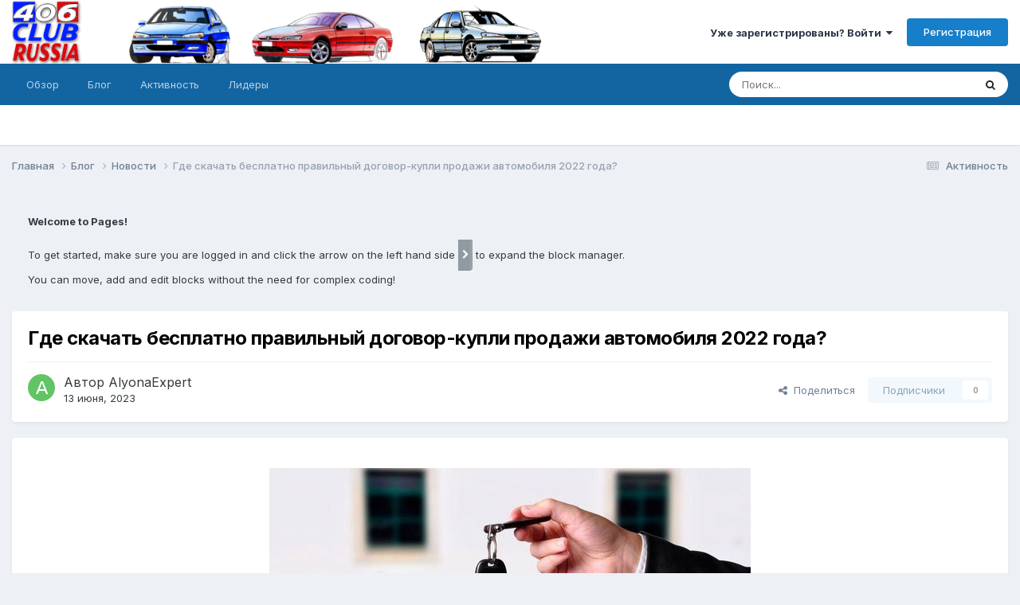

--- FILE ---
content_type: text/html;charset=UTF-8
request_url: https://406-club.ru/blog/news/gde-skachat-besplatno-pravilnyy-dogovor-kupli-prodazhi-avtomobilya-2022-goda-r106/
body_size: 19068
content:
<!DOCTYPE html>
<html lang="ru-RU" dir="ltr">
	<head>
		<meta charset="utf-8">
        
		<title>Где скачать бесплатно правильный договор-купли продажи автомобиля 2022 года? - Новости - Клуб Пежо 406 | Peugeot 406 club</title>
		
			<!-- Yandex.Metrika counter -->
<script type="text/javascript" >
   (function(m,e,t,r,i,k,a){m[i]=m[i]||function(){(m[i].a=m[i].a||[]).push(arguments)};
   m[i].l=1*new Date();
   for (var j = 0; j < document.scripts.length; j++) {if (document.scripts[j].src === r) { return; }}
   k=e.createElement(t),a=e.getElementsByTagName(t)[0],k.async=1,k.src=r,a.parentNode.insertBefore(k,a)})
   (window, document, "script", "https://mc.yandex.ru/metrika/tag.js", "ym");

   ym(67817578, "init", {
        clickmap:true,
        trackLinks:true,
        accurateTrackBounce:true
   });
</script>
<noscript><div><img src="https://mc.yandex.ru/watch/67817578" style="position:absolute; left:-9999px;" alt="" /></div></noscript>
<!-- /Yandex.Metrika counter -->
		
		
		
		

	<meta name="viewport" content="width=device-width, initial-scale=1">


	
	


	<meta name="twitter:card" content="summary" />



	
		
			
				<meta property="og:title" content="Где скачать бесплатно правильный договор-купли продажи автомобиля 2022 года?">
			
		
	

	
		
			
				<meta property="og:type" content="website">
			
		
	

	
		
			
				<meta property="og:url" content="https://406-club.ru/blog/news/gde-skachat-besplatno-pravilnyy-dogovor-kupli-prodazhi-avtomobilya-2022-goda-r106/">
			
		
	

	
		
			
				<meta name="description" content="Что нужно знать при переоформлении авто? Переоформление автомобиля — цена разная, а услуга одна! Почему? В данной статье мы расскажем Вам о том, как не стать жертвой мошенничества при покупке автомобиля, используя договор купли продажи автомобиля и не заплатить много денег! К сожалению, автомобил...">
			
		
	

	
		
			
				<meta property="og:description" content="Что нужно знать при переоформлении авто? Переоформление автомобиля — цена разная, а услуга одна! Почему? В данной статье мы расскажем Вам о том, как не стать жертвой мошенничества при покупке автомобиля, используя договор купли продажи автомобиля и не заплатить много денег! К сожалению, автомобил...">
			
		
	

	
		
			
				<meta property="og:updated_time" content="2023-06-13T18:10:36Z">
			
		
	

	
		
			
				<meta property="og:site_name" content="Клуб Пежо 406 | Peugeot 406 club">
			
		
	

	
		
			
				<meta property="og:locale" content="ru_RU">
			
		
	


	
		<link rel="canonical" href="https://406-club.ru/blog/news/gde-skachat-besplatno-pravilnyy-dogovor-kupli-prodazhi-avtomobilya-2022-goda-r106/" />
	

	
		<link as="style" rel="preload" href="https://406-club.ru/applications/core/interface/ckeditor/ckeditor/skins/ips/editor.css?t=N349" />
	




<link rel="manifest" href="https://406-club.ru/manifest.webmanifest/">
<meta name="msapplication-config" content="https://406-club.ru/browserconfig.xml/">
<meta name="msapplication-starturl" content="/">
<meta name="application-name" content="Клуб Пежо 406 | Peugeot 406 club">
<meta name="apple-mobile-web-app-title" content="Клуб Пежо 406 | Peugeot 406 club">

	<meta name="theme-color" content="#ffffff">










<link rel="preload" href="//406-club.ru/applications/core/interface/font/fontawesome-webfont.woff2?v=4.7.0" as="font" crossorigin="anonymous">
		


	<link rel="preconnect" href="https://fonts.googleapis.com">
	<link rel="preconnect" href="https://fonts.gstatic.com" crossorigin>
	
		<link href="https://fonts.googleapis.com/css2?family=Inter:wght@300;400;500;600;700&display=swap" rel="stylesheet">
	



	<link rel='stylesheet' href='https://406-club.ru/uploads/css_built_1/341e4a57816af3ba440d891ca87450ff_framework.css?v=4e52a1ea3c1682249041' media='all'>

	<link rel='stylesheet' href='https://406-club.ru/uploads/css_built_1/05e81b71abe4f22d6eb8d1a929494829_responsive.css?v=4e52a1ea3c1682249041' media='all'>

	<link rel='stylesheet' href='https://406-club.ru/uploads/css_built_1/20446cf2d164adcc029377cb04d43d17_flags.css?v=4e52a1ea3c1682249041' media='all'>

	<link rel='stylesheet' href='https://406-club.ru/uploads/css_built_1/90eb5adf50a8c640f633d47fd7eb1778_core.css?v=4e52a1ea3c1682249041' media='all'>

	<link rel='stylesheet' href='https://406-club.ru/uploads/css_built_1/5a0da001ccc2200dc5625c3f3934497d_core_responsive.css?v=4e52a1ea3c1682249041' media='all'>

	<link rel='stylesheet' href='https://406-club.ru/uploads/css_built_1/9037af43189dec1f1ca4d162227a3350_record.css?v=4e52a1ea3c1682249041' media='all'>

	<link rel='stylesheet' href='https://406-club.ru/uploads/css_built_1/97c0a48072ce601c9764cb6b00a6588a_page.css?v=4e52a1ea3c1682249041' media='all'>





<link rel='stylesheet' href='https://406-club.ru/uploads/css_built_1/258adbb6e4f3e83cd3b355f84e3fa002_custom.css?v=4e52a1ea3c1682249041' media='all'>




		
		

	</head>
	<body class='ipsApp ipsApp_front ipsJS_none ipsClearfix cCmsDatabase_blog' data-controller='core.front.core.app' data-message="" data-pageApp='cms' data-pageLocation='front' data-pageModule='pages' data-pageController='page' data-pageID='106'  data-pageName="blog">
		
        

        

		<a href='#ipsLayout_mainArea' class='ipsHide' title='Перейти к основному содержанию на этой странице' accesskey='m'>Перейти к содержанию</a>
		





		<div id='ipsLayout_header' class='ipsClearfix'>
			<header>
				<div class='ipsLayout_container'>
					


<a href='https://406-club.ru/' id='elLogo' accesskey='1'><img src="https://406-club.ru/uploads/monthly_2021_05/branding.png.1da0592cf8b3925347a327fd89f38cf9.png" alt='Клуб Пежо 406 | Peugeot 406 club'></a>

					
						

	<ul id='elUserNav' class='ipsList_inline cSignedOut ipsResponsive_showDesktop'>
		
        
		
        
        
            
            <li id='elSignInLink'>
                <a href='https://406-club.ru/login/' data-ipsMenu-closeOnClick="false" data-ipsMenu id='elUserSignIn'>
                    Уже зарегистрированы? Войти &nbsp;<i class='fa fa-caret-down'></i>
                </a>
                
<div id='elUserSignIn_menu' class='ipsMenu ipsMenu_auto ipsHide'>
	<form accept-charset='utf-8' method='post' action='https://406-club.ru/login/'>
		<input type="hidden" name="csrfKey" value="579235fa9a7176882016bb3caac49fb3">
		<input type="hidden" name="ref" value="aHR0cHM6Ly80MDYtY2x1Yi5ydS9ibG9nL25ld3MvZ2RlLXNrYWNoYXQtYmVzcGxhdG5vLXByYXZpbG55eS1kb2dvdm9yLWt1cGxpLXByb2RhemhpLWF2dG9tb2JpbHlhLTIwMjItZ29kYS1yMTA2Lw==">
		<div data-role="loginForm">
			
			
			
				
<div class="ipsPad ipsForm ipsForm_vertical">
	<h4 class="ipsType_sectionHead">Войти</h4>
	<br><br>
	<ul class='ipsList_reset'>
		<li class="ipsFieldRow ipsFieldRow_noLabel ipsFieldRow_fullWidth">
			
			
				<input type="text" placeholder="Отображаемое имя" name="auth" autocomplete="username">
			
		</li>
		<li class="ipsFieldRow ipsFieldRow_noLabel ipsFieldRow_fullWidth">
			<input type="password" placeholder="Пароль" name="password" autocomplete="current-password">
		</li>
		<li class="ipsFieldRow ipsFieldRow_checkbox ipsClearfix">
			<span class="ipsCustomInput">
				<input type="checkbox" name="remember_me" id="remember_me_checkbox" value="1" checked aria-checked="true">
				<span></span>
			</span>
			<div class="ipsFieldRow_content">
				<label class="ipsFieldRow_label" for="remember_me_checkbox">Запомнить</label>
				<span class="ipsFieldRow_desc">Не рекомендуется для компьютеров с общим доступом</span>
			</div>
		</li>
		<li class="ipsFieldRow ipsFieldRow_fullWidth">
			<button type="submit" name="_processLogin" value="usernamepassword" class="ipsButton ipsButton_primary ipsButton_small" id="elSignIn_submit">Войти</button>
			
				<p class="ipsType_right ipsType_small">
					
						<a href='https://406-club.ru/lostpassword/' data-ipsDialog data-ipsDialog-title='Забыли пароль?'>
					
					Забыли пароль?</a>
				</p>
			
		</li>
	</ul>
</div>
			
		</div>
	</form>
</div>
            </li>
            
        
		
			<li>
				
					<a href='https://406-club.ru/register/' data-ipsDialog data-ipsDialog-size='narrow' data-ipsDialog-title='Регистрация' id='elRegisterButton' class='ipsButton ipsButton_normal ipsButton_primary'>Регистрация</a>
				
			</li>
		
	</ul>

						
<ul class='ipsMobileHamburger ipsList_reset ipsResponsive_hideDesktop'>
	<li data-ipsDrawer data-ipsDrawer-drawerElem='#elMobileDrawer'>
		<a href='#'>
			
			
				
			
			
			
			<i class='fa fa-navicon'></i>
		</a>
	</li>
</ul>
					
				</div>
			</header>
			

	<nav data-controller='core.front.core.navBar' class=' ipsResponsive_showDesktop'>
		<div class='ipsNavBar_primary ipsLayout_container '>
			<ul data-role="primaryNavBar" class='ipsClearfix'>
				


	
		
		
		<li  id='elNavSecondary_1' data-role="navBarItem" data-navApp="core" data-navExt="CustomItem">
			
			
				<a href="https://406-club.ru"  data-navItem-id="1" >
					Обзор<span class='ipsNavBar_active__identifier'></span>
				</a>
			
			
				<ul class='ipsNavBar_secondary ipsHide' data-role='secondaryNavBar'>
					


	
	

	
		
		
		<li  id='elNavSecondary_10' data-role="navBarItem" data-navApp="forums" data-navExt="Forums">
			
			
				<a href="https://406-club.ru"  data-navItem-id="10" >
					Форумы<span class='ipsNavBar_active__identifier'></span>
				</a>
			
			
		</li>
	
	

	
		
		
		<li  id='elNavSecondary_11' data-role="navBarItem" data-navApp="calendar" data-navExt="Calendar">
			
			
				<a href="https://406-club.ru/events/"  data-navItem-id="11" >
					Календарь<span class='ipsNavBar_active__identifier'></span>
				</a>
			
			
		</li>
	
	

	
	

	
		
		
		<li  id='elNavSecondary_13' data-role="navBarItem" data-navApp="core" data-navExt="StaffDirectory">
			
			
				<a href="https://406-club.ru/staff/"  data-navItem-id="13" >
					Модераторы<span class='ipsNavBar_active__identifier'></span>
				</a>
			
			
		</li>
	
	

	
		
		
		<li  id='elNavSecondary_14' data-role="navBarItem" data-navApp="core" data-navExt="OnlineUsers">
			
			
				<a href="https://406-club.ru/online/"  data-navItem-id="14" >
					Пользователи онлайн<span class='ipsNavBar_active__identifier'></span>
				</a>
			
			
		</li>
	
	

	
		
		
		<li  id='elNavSecondary_15' data-role="navBarItem" data-navApp="core" data-navExt="Leaderboard">
			
			
				<a href="https://406-club.ru/leaderboard/"  data-navItem-id="15" >
					Лидеры<span class='ipsNavBar_active__identifier'></span>
				</a>
			
			
		</li>
	
	

					<li class='ipsHide' id='elNavigationMore_1' data-role='navMore'>
						<a href='#' data-ipsMenu data-ipsMenu-appendTo='#elNavigationMore_1' id='elNavigationMore_1_dropdown'>Больше <i class='fa fa-caret-down'></i></a>
						<ul class='ipsHide ipsMenu ipsMenu_auto' id='elNavigationMore_1_dropdown_menu' data-role='moreDropdown'></ul>
					</li>
				</ul>
			
		</li>
	
	

	
		
		
		<li  id='elNavSecondary_17' data-role="navBarItem" data-navApp="core" data-navExt="CustomItem">
			
			
				<a href="https://406-club.ru/blog/" target='_blank' rel="noopener" data-navItem-id="17" >
					Блог<span class='ipsNavBar_active__identifier'></span>
				</a>
			
			
		</li>
	
	

	
		
		
		<li  id='elNavSecondary_2' data-role="navBarItem" data-navApp="core" data-navExt="CustomItem">
			
			
				<a href="https://406-club.ru/discover/"  data-navItem-id="2" >
					Активность<span class='ipsNavBar_active__identifier'></span>
				</a>
			
			
				<ul class='ipsNavBar_secondary ipsHide' data-role='secondaryNavBar'>
					


	
		
		
		<li  id='elNavSecondary_4' data-role="navBarItem" data-navApp="core" data-navExt="AllActivity">
			
			
				<a href="https://406-club.ru/discover/"  data-navItem-id="4" >
					Активность<span class='ipsNavBar_active__identifier'></span>
				</a>
			
			
		</li>
	
	

	
	

	
	

	
	

	
		
		
		<li  id='elNavSecondary_8' data-role="navBarItem" data-navApp="core" data-navExt="Search">
			
			
				<a href="https://406-club.ru/search/"  data-navItem-id="8" >
					Поиск<span class='ipsNavBar_active__identifier'></span>
				</a>
			
			
		</li>
	
	

	
	

					<li class='ipsHide' id='elNavigationMore_2' data-role='navMore'>
						<a href='#' data-ipsMenu data-ipsMenu-appendTo='#elNavigationMore_2' id='elNavigationMore_2_dropdown'>Больше <i class='fa fa-caret-down'></i></a>
						<ul class='ipsHide ipsMenu ipsMenu_auto' id='elNavigationMore_2_dropdown_menu' data-role='moreDropdown'></ul>
					</li>
				</ul>
			
		</li>
	
	

	
		
		
		<li  id='elNavSecondary_16' data-role="navBarItem" data-navApp="core" data-navExt="Leaderboard">
			
			
				<a href="https://406-club.ru/leaderboard/"  data-navItem-id="16" >
					Лидеры<span class='ipsNavBar_active__identifier'></span>
				</a>
			
			
		</li>
	
	

				<li class='ipsHide' id='elNavigationMore' data-role='navMore'>
					<a href='#' data-ipsMenu data-ipsMenu-appendTo='#elNavigationMore' id='elNavigationMore_dropdown'>Больше</a>
					<ul class='ipsNavBar_secondary ipsHide' data-role='secondaryNavBar'>
						<li class='ipsHide' id='elNavigationMore_more' data-role='navMore'>
							<a href='#' data-ipsMenu data-ipsMenu-appendTo='#elNavigationMore_more' id='elNavigationMore_more_dropdown'>Больше <i class='fa fa-caret-down'></i></a>
							<ul class='ipsHide ipsMenu ipsMenu_auto' id='elNavigationMore_more_dropdown_menu' data-role='moreDropdown'></ul>
						</li>
					</ul>
				</li>
			</ul>
			

	<div id="elSearchWrapper">
		<div id='elSearch' data-controller="core.front.core.quickSearch">
			<form accept-charset='utf-8' action='//406-club.ru/search/?do=quicksearch' method='post'>
                <input type='search' id='elSearchField' placeholder='Поиск...' name='q' autocomplete='off' aria-label='Поиск'>
                <details class='cSearchFilter'>
                    <summary class='cSearchFilter__text'></summary>
                    <ul class='cSearchFilter__menu'>
                        
                        <li><label><input type="radio" name="type" value="all" ><span class='cSearchFilter__menuText'>Везде</span></label></li>
                        
                            
                                <li><label><input type="radio" name="type" value='contextual_{&quot;type&quot;:&quot;cms_records1&quot;,&quot;nodes&quot;:1}' checked><span class='cSearchFilter__menuText'>Эта категория</span></label></li>
                            
                                <li><label><input type="radio" name="type" value='contextual_{&quot;type&quot;:&quot;cms_records1&quot;,&quot;item&quot;:106}' checked><span class='cSearchFilter__menuText'>Это Запись</span></label></li>
                            
                        
                        
                            <li><label><input type="radio" name="type" value="core_statuses_status"><span class='cSearchFilter__menuText'>Обновления статусов</span></label></li>
                        
                            <li><label><input type="radio" name="type" value="forums_topic"><span class='cSearchFilter__menuText'>Темы</span></label></li>
                        
                            <li><label><input type="radio" name="type" value="calendar_event"><span class='cSearchFilter__menuText'>События</span></label></li>
                        
                            <li><label><input type="radio" name="type" value="cms_pages_pageitem"><span class='cSearchFilter__menuText'>Страницы</span></label></li>
                        
                            <li><label><input type="radio" name="type" value="cms_records1"><span class='cSearchFilter__menuText'>Записи</span></label></li>
                        
                            <li><label><input type="radio" name="type" value="core_members"><span class='cSearchFilter__menuText'>Пользователи</span></label></li>
                        
                    </ul>
                </details>
				<button class='cSearchSubmit' type="submit" aria-label='Поиск'><i class="fa fa-search"></i></button>
			</form>
		</div>
	</div>

		</div>
	</nav>

			
<ul id='elMobileNav' class='ipsResponsive_hideDesktop' data-controller='core.front.core.mobileNav'>
	
		
			
			
				
				
			
				
					<li id='elMobileBreadcrumb'>
						<a href='https://406-club.ru/blog/news/'>
							<span>Новости</span>
						</a>
					</li>
				
				
			
				
				
			
		
	
	
	
	<li >
		<a data-action="defaultStream" href='https://406-club.ru/discover/'><i class="fa fa-newspaper-o" aria-hidden="true"></i></a>
	</li>

	

	
		<li class='ipsJS_show'>
			<a href='https://406-club.ru/search/'><i class='fa fa-search'></i></a>
		</li>
	
</ul>
		</div>
		<main id='ipsLayout_body' class='ipsLayout_container'>
			<div id='ipsLayout_contentArea'>
				<div id='ipsLayout_contentWrapper'>
					
<nav class='ipsBreadcrumb ipsBreadcrumb_top ipsFaded_withHover'>
	

	<ul class='ipsList_inline ipsPos_right'>
		
		<li >
			<a data-action="defaultStream" class='ipsType_light '  href='https://406-club.ru/discover/'><i class="fa fa-newspaper-o" aria-hidden="true"></i> <span>Активность</span></a>
		</li>
		
	</ul>

	<ul data-role="breadcrumbList">
		<li>
			<a title="Главная" href='https://406-club.ru/'>
				<span>Главная <i class='fa fa-angle-right'></i></span>
			</a>
		</li>
		
		
			<li>
				
					<a href='https://406-club.ru/blog/'>
						<span>Блог <i class='fa fa-angle-right' aria-hidden="true"></i></span>
					</a>
				
			</li>
		
			<li>
				
					<a href='https://406-club.ru/blog/news/'>
						<span>Новости <i class='fa fa-angle-right' aria-hidden="true"></i></span>
					</a>
				
			</li>
		
			<li>
				
					Где скачать бесплатно правильный договор-купли продажи автомобиля 2022 года?
				
			</li>
		
	</ul>
</nav>
					
					<div id='ipsLayout_mainArea'>
						<!-- Yandex.RTB R-A-887354-1 -->
<div id="yandex_rtb_R-A-887354-1"></div>
<script type="text/javascript">
    (function(w, d, n, s, t) {
        w[n] = w[n] || [];
        w[n].push(function() {
            Ya.Context.AdvManager.render({
                blockId: "R-A-887354-1",
                renderTo: "yandex_rtb_R-A-887354-1",
                async: true
            });
        });
        t = d.getElementsByTagName("script")[0];
        s = d.createElement("script");
        s.type = "text/javascript";
        s.src = "//an.yandex.ru/system/context.js";
        s.async = true;
        t.parentNode.insertBefore(s, t);
    })(this, this.document, "yandexContextAsyncCallbacks");
</script>
						
						
						

	




						
<div id="elCmsPageWrap" data-pageid="1">

<div>
	

	<div class='cWidgetContainer '  data-role='widgetReceiver' data-orientation='horizontal' data-widgetArea='col1'>
		<ul class='ipsList_reset'>
			
				
				<li class='ipsWidget ipsWidget_horizontal ' data-blockTitle="WYSIWYG Редактор" data-blockID='app_cms_Wysiwyg_121212738' data-blockConfig="true" data-blockErrorMessage="Этот блок не может быть показан. Причиной этому может быть необходимость его настройки, либо он будет отображён после перезагрузки этой страницы." data-controller='core.front.widgets.block' >
<div class='ipsWidget_inner ipsPad ipsType_richText' data-controller='core.front.core.lightboxedImages'>
			<p>
			<strong>Welcome to Pages!</strong>
		</p>
		<p>
			To get started, make sure you are logged in and click the arrow on the left hand side <img src="https://406-club.ru/applications/cms/interface/default/block_arrow.png" alt="Block Manager"> to expand the block manager.
			<br>
			You can move, add and edit blocks without the need for complex coding!
		</p>
</div>
</li>
				
				<li class=' ipsResponsive_block ' data-blockTitle="База данных" data-blockID='app_cms_Database_776448390' data-blockConfig="true" data-blockErrorMessage="Этот блок не может быть показан. Причиной этому может быть необходимость его настройки, либо он будет отображён после перезагрузки этой страницы." data-controller='core.front.widgets.block' >
<div class='ipsPageHeader ipsBox ipsResponsive_pull ipsPadding ipsClearfix'>
	<div class='ipsFlex ipsFlex-ai:center ipsFlex-fw:wrap ipsGap:4'>
		<div class='ipsFlex-flex:11'>
			<h1 class='ipsType_pageTitle ipsContained_container'>
				

				
				
				
				
					<span class='ipsType_break ipsContained'>Где скачать бесплатно правильный договор-купли продажи автомобиля 2022 года?</span>
				
			</h1>
			
		</div>
		<div class='ipsFlex-flex:00'>
			
		</div>
	</div>

	<hr class='ipsHr'>
	<div class='ipsPageHeader__meta ipsFlex ipsFlex-jc:between ipsFlex-ai:center ipsFlex-fw:wrap ipsGap:3'>
		<div class='ipsFlex-flex:11'>
			<div class='ipsPhotoPanel ipsPhotoPanel_tiny ipsClearfix'>
				


	<a href="https://406-club.ru/profile/14090-alyonaexpert/" rel="nofollow" data-ipsHover data-ipsHover-width="370" data-ipsHover-target="https://406-club.ru/profile/14090-alyonaexpert/?do=hovercard" class="ipsUserPhoto ipsUserPhoto_tiny" title="Перейти в профиль AlyonaExpert">
		<img src='data:image/svg+xml,%3Csvg%20xmlns%3D%22http%3A%2F%2Fwww.w3.org%2F2000%2Fsvg%22%20viewBox%3D%220%200%201024%201024%22%20style%3D%22background%3A%2362c464%22%3E%3Cg%3E%3Ctext%20text-anchor%3D%22middle%22%20dy%3D%22.35em%22%20x%3D%22512%22%20y%3D%22512%22%20fill%3D%22%23ffffff%22%20font-size%3D%22700%22%20font-family%3D%22-apple-system%2C%20BlinkMacSystemFont%2C%20Roboto%2C%20Helvetica%2C%20Arial%2C%20sans-serif%22%3EA%3C%2Ftext%3E%3C%2Fg%3E%3C%2Fsvg%3E' alt='AlyonaExpert' loading="lazy">
	</a>

				<div>
					<p class='ipsType_reset ipsType_large ipsType_blendLinks'>
						Автор 


<a href='https://406-club.ru/profile/14090-alyonaexpert/' rel="nofollow" data-ipsHover data-ipsHover-width='370' data-ipsHover-target='https://406-club.ru/profile/14090-alyonaexpert/?do=hovercard&amp;referrer=https%253A%252F%252F406-club.ru%252Fblog%252Fnews%252Fgde-skachat-besplatno-pravilnyy-dogovor-kupli-prodazhi-avtomobilya-2022-goda-r106%252F' title="Перейти в профиль AlyonaExpert" class="ipsType_break">AlyonaExpert</a>
						
						
					</p>
					<ul class='ipsList_inline'>
						<li><time datetime='2023-06-13T18:10:36Z' title='13.06.2023 18:10 ' data-short='2 г'>13 июня, 2023</time></li>
						
					</ul>
				</div>
			</div>
		</div>
		<div class='ipsFlex-flex:00 ipsResponsive_hidePhone'>
			<div class='ipsShareLinks'>
				
					


    <a href='#elShareItem_1049224328_menu' id='elShareItem_1049224328' data-ipsMenu class='ipsShareButton ipsButton ipsButton_verySmall ipsButton_link ipsButton_link--light'>
        <span><i class='fa fa-share-alt'></i></span> &nbsp;Поделиться
    </a>

    <div class='ipsPadding ipsMenu ipsMenu_auto ipsHide' id='elShareItem_1049224328_menu' data-controller="core.front.core.sharelink">
        <ul class='ipsList_inline'>
            
                <li>
<a href="https://twitter.com/share?url=https%3A%2F%2F406-club.ru%2Fblog%2Fnews%2Fgde-skachat-besplatno-pravilnyy-dogovor-kupli-prodazhi-avtomobilya-2022-goda-r106%2F" class="cShareLink cShareLink_twitter" target="_blank" data-role="shareLink" title='Поделиться в Twitter' data-ipsTooltip rel='nofollow noopener'>
	<i class="fa fa-twitter"></i>
</a></li>
            
                <li>
<a href="https://www.facebook.com/sharer/sharer.php?u=https%3A%2F%2F406-club.ru%2Fblog%2Fnews%2Fgde-skachat-besplatno-pravilnyy-dogovor-kupli-prodazhi-avtomobilya-2022-goda-r106%2F" class="cShareLink cShareLink_facebook" target="_blank" data-role="shareLink" title='Поделиться в Facebook' data-ipsTooltip rel='noopener nofollow'>
	<i class="fa fa-facebook"></i>
</a></li>
            
                <li>
<a href="mailto:?subject=%D0%93%D0%B4%D0%B5%20%D1%81%D0%BA%D0%B0%D1%87%D0%B0%D1%82%D1%8C%20%D0%B1%D0%B5%D1%81%D0%BF%D0%BB%D0%B0%D1%82%D0%BD%D0%BE%20%D0%BF%D1%80%D0%B0%D0%B2%D0%B8%D0%BB%D1%8C%D0%BD%D1%8B%D0%B9%20%D0%B4%D0%BE%D0%B3%D0%BE%D0%B2%D0%BE%D1%80-%D0%BA%D1%83%D0%BF%D0%BB%D0%B8%20%D0%BF%D1%80%D0%BE%D0%B4%D0%B0%D0%B6%D0%B8%20%D0%B0%D0%B2%D1%82%D0%BE%D0%BC%D0%BE%D0%B1%D0%B8%D0%BB%D1%8F%202022%20%D0%B3%D0%BE%D0%B4%D0%B0%3F&body=https%3A%2F%2F406-club.ru%2Fblog%2Fnews%2Fgde-skachat-besplatno-pravilnyy-dogovor-kupli-prodazhi-avtomobilya-2022-goda-r106%2F" rel='nofollow' class='cShareLink cShareLink_email' title='Поделиться по email' data-ipsTooltip>
	<i class="fa fa-envelope"></i>
</a></li>
            
                <li>
<a href="https://pinterest.com/pin/create/button/?url=https://406-club.ru/blog/news/gde-skachat-besplatno-pravilnyy-dogovor-kupli-prodazhi-avtomobilya-2022-goda-r106/&amp;media=" class="cShareLink cShareLink_pinterest" rel="nofollow noopener" target="_blank" data-role="shareLink" title='Поделиться в Pinterest' data-ipsTooltip>
	<i class="fa fa-pinterest"></i>
</a></li>
            
        </ul>
        
            <hr class='ipsHr'>
            <button class='ipsHide ipsButton ipsButton_verySmall ipsButton_light ipsButton_fullWidth ipsMargin_top:half' data-controller='core.front.core.webshare' data-role='webShare' data-webShareTitle='Где скачать бесплатно правильный договор-купли продажи автомобиля 2022 года?' data-webShareText='Где скачать бесплатно правильный договор-купли продажи автомобиля 2022 года?' data-webShareUrl='https://406-club.ru/blog/news/gde-skachat-besplatno-pravilnyy-dogovor-kupli-prodazhi-avtomobilya-2022-goda-r106/'>Поделиться</button>
        
    </div>

				
				



				

<div data-followApp='cms' data-followArea='records1' data-followID='106' data-controller='core.front.core.followButton'>
	

	<a href='https://406-club.ru/login/' rel="nofollow" class="ipsFollow ipsPos_middle ipsButton ipsButton_light ipsButton_verySmall ipsButton_disabled" data-role="followButton" data-ipsTooltip title='Авторизация'>
		<span>Подписчики</span>
		<span class='ipsCommentCount'>0</span>
	</a>

</div>
			</div>
		</div>
	</div>
</div>


	



<article class='ipsContained ipsSpacer_top ipsBox ipsResponsive_pull'>
	<div class='ipsClearfix ipsPadding '>
		
		<section class="ipsType_richText ipsContained ipsType_normal" data-controller='core.front.core.lightboxedImages'><h2 style="text-align: center;">
	<img alt="3137f3c5-3dd5-47e9-b6fa-738bdf077143.jpg.850x445_q82_crop.jpg" class="ipsImage ipsImage_thumbnailed" data-fileid="11768" data-ratio="66.72" data-unique="9lpn3uwin" width="604" src="https://406-club.ru/uploads/monthly_2023_06/3137f3c5-3dd5-47e9-b6fa-738bdf077143.jpg.850x445_q82_crop.jpg.2f8ee40853e5d9a56a87e7ae5574bd6a.jpg"></h2>

<h2>
	Что нужно знать при переоформлении авто?
</h2>

<p>
	Переоформление автомобиля — цена разная, а услуга одна! Почему? В данной статье мы расскажем Вам о том, как не стать жертвой мошенничества при покупке автомобиля, используя <a href="https://auto-shina24.ru/blank-dogovor-kupli-prodazhi/">договор купли продажи автомобиля</a> и не заплатить много денег!
</p>

<p>
	К сожалению, автомобильный бизнес в России до сих пор находится на первобытном уровне, так как все еще встречается множество случаев обмана покупателя или продавца при совершении автосделки. Зачастую такое случается не только в частных маленьких автосалонах, но и у официальных дилеров, а ведь дело может быть даже в цене на переоформление автомобиля! Проверенный договор купли-продажи автомобиля 2022 года можно найти на сайте <a href="https://auto-shina24.ru/">https://auto-shina24.ru/</a>.
</p>

<p>
	Вариантов обмана множество. Это может быть и навязывание дополнительных опций к вашему авто по заоблачным ценам, и продажа нового автомобиля с уже крашеными деталями, и продажа автомобилей с заведомо неисправными узлами, требующим дорогостоящего ремонта. К сожалению, система учета автопродаж настолько несовершенна, что Вам запросто могут продать автомобиль, заложенный в ломбард или находящийся в кредите. Так же, при покупке авто Вас могут попросить заплатить некоторую сумму для того, чтобы Вы смогли выехать с автостоянки салона или, например, предложить пройти процедуру переоформления автомобиля за цену, эквивалентную трети стоимости самого авто, а в случае отказа не вернуть Вам залог!
</p>

<p>
	Чтобы подстраховаться при покупке авто, необходимо соблюдать всего несколько правил:
</p>

<ul><li>
		Обязательно посмотрите Паспорт Транспортного Средства (ПТС) перед покупкой – он должен быть оригинальным (без пометки дубликат) — это дает некоторые гарантии, что машина не в залоге или кредите! Все данные, в том числе год выпуска, объем двигателя, количество лошадиных сил и т.п., должны совпадать с данными, заявленными продавцом.
	</li>
	<li>
		Не стесняйтесь попросить у продавца права, паспорт или генеральную доверенность, чтобы сравнить его данные с данными в ПТС.
	</li>
	<li>
		Не давайте огромных залогов за машину – сумма в пять тысяч рублей здесь эталонная величина.
	</li>
	<li>
		Всегда берите расписку с продавца, в которой он гарантирует юридическую чистоту своего автомобиля, а так же информирует Вас о получении денег в полном объеме.
	</li>
	<li>
		Старайтесь указать в договоре на переоформление авто цену, эквивалентную стоимости авто.
	</li>
	<li>
		Обязательно интересуйтесь всеми нюансами покупки авто, если вы имеете дело с автосалоном, уточняйте цену на переоформление автомобиля. Известны факты мошенничества, когда цена за эту услугу переваливала за тридцать тысяч рублей.
	</li>
	<li>
		ВНИМАТЕЛЬНО читайте <a href="https://infoshiny.ru/stati/zapolnyaem-pravilno-dogovor-kupli-prodazhi-avtomobilya-obrazets-blanka">договор купли продажи авто</a>, который подписываете. Так же известны факты подмены договоров, после предварительного ознакомления с ними клиента – похожие договоры просто подсовываются в последний момент.
	</li>
</ul></section>
		
		
		
		
	</div>
	
	
	<div class='ipsItemControls'>
		
			

	<div data-controller='core.front.core.reaction' class='ipsItemControls_right ipsClearfix '>	
		<div class='ipsReact ipsPos_right'>
			
				
				<div class='ipsReact_blurb ipsHide' data-role='reactionBlurb'>
					
				</div>
			
			
			
		</div>
	</div>

		
		<ul class='ipsComment_controls ipsClearfix ipsItemControls_left'>
			
				<li><a href='https://406-club.ru/blog/news/gde-skachat-besplatno-pravilnyy-dogovor-kupli-prodazhi-avtomobilya-2022-goda-r106/?do=report&amp;d=1&amp;id=106' class='ipsButton ipsButton_link ipsButton_verySmall ipsButton_fullWidth' data-ipsDialog data-ipsDialog-size='medium' data-ipsDialog-title="Пожаловаться на Запись" data-ipsDialog-remoteSubmit data-ipsDialog-flashMessage="Спасибо за вашу жалобу" title="Пожаловаться на Запись">Пожаловаться на Запись</a></li>
			
			
			
		</ul>
	</div>
</article>

<div class='ipsBox ipsPadding ipsResponsive_pull ipsResponsive_showPhone ipsMargin_top'>
	<div class='ipsShareLinks'>
		
			


    <a href='#elShareItem_1674184946_menu' id='elShareItem_1674184946' data-ipsMenu class='ipsShareButton ipsButton ipsButton_verySmall ipsButton_light '>
        <span><i class='fa fa-share-alt'></i></span> &nbsp;Поделиться
    </a>

    <div class='ipsPadding ipsMenu ipsMenu_auto ipsHide' id='elShareItem_1674184946_menu' data-controller="core.front.core.sharelink">
        <ul class='ipsList_inline'>
            
                <li>
<a href="https://twitter.com/share?url=https%3A%2F%2F406-club.ru%2Fblog%2Fnews%2Fgde-skachat-besplatno-pravilnyy-dogovor-kupli-prodazhi-avtomobilya-2022-goda-r106%2F" class="cShareLink cShareLink_twitter" target="_blank" data-role="shareLink" title='Поделиться в Twitter' data-ipsTooltip rel='nofollow noopener'>
	<i class="fa fa-twitter"></i>
</a></li>
            
                <li>
<a href="https://www.facebook.com/sharer/sharer.php?u=https%3A%2F%2F406-club.ru%2Fblog%2Fnews%2Fgde-skachat-besplatno-pravilnyy-dogovor-kupli-prodazhi-avtomobilya-2022-goda-r106%2F" class="cShareLink cShareLink_facebook" target="_blank" data-role="shareLink" title='Поделиться в Facebook' data-ipsTooltip rel='noopener nofollow'>
	<i class="fa fa-facebook"></i>
</a></li>
            
                <li>
<a href="mailto:?subject=%D0%93%D0%B4%D0%B5%20%D1%81%D0%BA%D0%B0%D1%87%D0%B0%D1%82%D1%8C%20%D0%B1%D0%B5%D1%81%D0%BF%D0%BB%D0%B0%D1%82%D0%BD%D0%BE%20%D0%BF%D1%80%D0%B0%D0%B2%D0%B8%D0%BB%D1%8C%D0%BD%D1%8B%D0%B9%20%D0%B4%D0%BE%D0%B3%D0%BE%D0%B2%D0%BE%D1%80-%D0%BA%D1%83%D0%BF%D0%BB%D0%B8%20%D0%BF%D1%80%D0%BE%D0%B4%D0%B0%D0%B6%D0%B8%20%D0%B0%D0%B2%D1%82%D0%BE%D0%BC%D0%BE%D0%B1%D0%B8%D0%BB%D1%8F%202022%20%D0%B3%D0%BE%D0%B4%D0%B0%3F&body=https%3A%2F%2F406-club.ru%2Fblog%2Fnews%2Fgde-skachat-besplatno-pravilnyy-dogovor-kupli-prodazhi-avtomobilya-2022-goda-r106%2F" rel='nofollow' class='cShareLink cShareLink_email' title='Поделиться по email' data-ipsTooltip>
	<i class="fa fa-envelope"></i>
</a></li>
            
                <li>
<a href="https://pinterest.com/pin/create/button/?url=https://406-club.ru/blog/news/gde-skachat-besplatno-pravilnyy-dogovor-kupli-prodazhi-avtomobilya-2022-goda-r106/&amp;media=" class="cShareLink cShareLink_pinterest" rel="nofollow noopener" target="_blank" data-role="shareLink" title='Поделиться в Pinterest' data-ipsTooltip>
	<i class="fa fa-pinterest"></i>
</a></li>
            
        </ul>
        
            <hr class='ipsHr'>
            <button class='ipsHide ipsButton ipsButton_verySmall ipsButton_light ipsButton_fullWidth ipsMargin_top:half' data-controller='core.front.core.webshare' data-role='webShare' data-webShareTitle='Где скачать бесплатно правильный договор-купли продажи автомобиля 2022 года?' data-webShareText='Где скачать бесплатно правильный договор-купли продажи автомобиля 2022 года?' data-webShareUrl='https://406-club.ru/blog/news/gde-skachat-besplatno-pravilnyy-dogovor-kupli-prodazhi-avtomobilya-2022-goda-r106/'>Поделиться</button>
        
    </div>

		
		

<div data-followApp='cms' data-followArea='records1' data-followID='106' data-controller='core.front.core.followButton'>
	

	<a href='https://406-club.ru/login/' rel="nofollow" class="ipsFollow ipsPos_middle ipsButton ipsButton_light ipsButton_verySmall ipsButton_disabled" data-role="followButton" data-ipsTooltip title='Авторизация'>
		<span>Подписчики</span>
		<span class='ipsCommentCount'>0</span>
	</a>

</div>
		
	</div>
</div>

<div class='ipsPager ipsSpacer_top'>
	<div class="ipsPager_prev">
		
			<a href="https://406-club.ru/blog/news/" title="Перейти к Новости" rel="up">
				<span class="ipsPager_type">Перейти к записи</span>
			</a>
		
	</div>
	
</div>

<br>

	<a id="replies"></a>
	<h2 class='ipsHide'>Обратная связь</h2>
	<div class='ipsResponsive_pull'>
		
<div data-controller='core.front.core.commentsWrapper' data-tabsId='6bfb99a110386ed1c77cf272bff5585a'>
	
<div class='ipsTabs ipsClearfix' id='elTabs_6bfb99a110386ed1c77cf272bff5585a' data-ipsTabBar data-ipsTabBar-contentArea='#ipsTabs_content_6bfb99a110386ed1c77cf272bff5585a' >
	<a href='#elTabs_6bfb99a110386ed1c77cf272bff5585a' ></a>
	<ul role='tablist'>
		
			<li>
				<a href='https://406-club.ru/blog/news/gde-skachat-besplatno-pravilnyy-dogovor-kupli-prodazhi-avtomobilya-2022-goda-r106/?tab=comments' id='6bfb99a110386ed1c77cf272bff5585a_tab_comments' class="ipsTabs_item ipsTabs_activeItem" title='0 комментариев' role="tab" aria-selected="true">
					0 комментариев
				</a>
			</li>
		
	</ul>
</div>
<section id='ipsTabs_content_6bfb99a110386ed1c77cf272bff5585a' class='ipsTabs_panels ipsTabs_contained'>
	
		
			<div id='ipsTabs_elTabs_6bfb99a110386ed1c77cf272bff5585a_6bfb99a110386ed1c77cf272bff5585a_tab_comments_panel' class="ipsTabs_panel" aria-labelledby="6bfb99a110386ed1c77cf272bff5585a_tab_comments" aria-hidden="false">
				
<div data-controller='core.front.core.commentFeed, core.front.core.ignoredComments' data-autoPoll data-commentsType='comments' data-baseURL='https://406-club.ru/blog/news/gde-skachat-besplatno-pravilnyy-dogovor-kupli-prodazhi-avtomobilya-2022-goda-r106/' data-lastPage data-feedID='records1-106' id='comments'>

	

<div data-controller='core.front.core.recommendedComments' data-url='https://406-club.ru/blog/news/gde-skachat-besplatno-pravilnyy-dogovor-kupli-prodazhi-avtomobilya-2022-goda-r106/?tab=comments&amp;recommended=comments' class='ipsRecommendedComments ipsHide'>
	<div data-role="recommendedComments">
		<h2 class='ipsType_sectionHead ipsType_large ipsType_bold ipsMargin_bottom'>Рекомендуемые комментарии</h2>
		
	</div>
</div>
	





	

	<div data-role='commentFeed' data-controller='core.front.core.moderation'>
		
			<p class='ipsType_normal ipsType_light ipsType_reset' data-role='noComments'>Комментариев нет</p>
		
	</div>
	
	
		<br><br>
		<div class='ipsAreaBackground ipsPad' data-role='replyArea'>
			
				
				

	
		<div class='ipsPadding_bottom ipsBorder_bottom ipsMargin_bottom cGuestTeaser'>
			<h2 class='ipsType_pageTitle'>Присоединяйтесь к обсуждению</h2>
			<p class='ipsType_normal ipsType_reset'>
	
				
					Вы можете написать сейчас и зарегистрироваться позже.
				
				Если у вас есть аккаунт, <a class='ipsType_brandedLink' href='https://406-club.ru/login/' data-ipsDialog data-ipsDialog-size='medium' data-ipsDialog-title='Авторизация'>авторизуйтесь</a>, чтобы опубликовать от имени своего аккаунта.
				
			</p>
	
		</div>
	


<form accept-charset='utf-8' class="ipsForm ipsForm_vertical" action="https://406-club.ru/blog/news/gde-skachat-besplatno-pravilnyy-dogovor-kupli-prodazhi-avtomobilya-2022-goda-r106/" method="post" enctype="multipart/form-data">
	<input type="hidden" name="commentform_106_submitted" value="1">
	
		<input type="hidden" name="csrfKey" value="579235fa9a7176882016bb3caac49fb3">
	
		<input type="hidden" name="_contentReply" value="1">
	
		<input type="hidden" name="captcha_field" value="1">
	
	
		<input type="hidden" name="MAX_FILE_SIZE" value="2097152">
		<input type="hidden" name="plupload" value="98091cde5b1c54bc22da469c2ab7831c">
	
	<div class='ipsComposeArea ipsComposeArea_withPhoto ipsClearfix ipsContained'>
		<div data-role='whosTyping' class='ipsHide ipsMargin_bottom'></div>
		<div class='ipsPos_left ipsResponsive_hidePhone ipsResponsive_block'>

	<span class='ipsUserPhoto ipsUserPhoto_small '>
		<img src='https://406-club.ru/uploads/set_resources_1/84c1e40ea0e759e3f1505eb1788ddf3c_default_photo.png' alt='Гость' loading="lazy">
	</span>
</div>
		<div class='ipsComposeArea_editor'>
			
				
					
				
					
						<ul class='ipsForm ipsForm_horizontal ipsMargin_bottom:half' data-ipsEditor-toolList>
							<li class='ipsFieldRow ipsFieldRow_fullWidth'>
								


	<input
		type="email"
		name="guest_email"
		value=""
		id="elInput_guest_email"
		aria-required='true'
		
		
		
		placeholder='Ваш e-mail (не будет показан другим)'
		
		autocomplete="email"
	>
	
	
	

								
							</li>
						</ul>
					
				
					
				
			
			
				
					
						
							
						
						

<div class='ipsType_normal ipsType_richText ipsType_break' data-ipsEditor data-ipsEditor-controller="https://406-club.ru/index.php?app=core&amp;module=system&amp;controller=editor" data-ipsEditor-minimized data-ipsEditor-toolbars='{&quot;desktop&quot;:[{&quot;name&quot;:&quot;row1&quot;,&quot;items&quot;:[&quot;Bold&quot;,&quot;Italic&quot;,&quot;Underline&quot;,&quot;Strike&quot;,&quot;-&quot;,&quot;ipsLink&quot;,&quot;Ipsquote&quot;,&quot;ipsCode&quot;,&quot;ipsEmoticon&quot;,&quot;-&quot;,&quot;BulletedList&quot;,&quot;NumberedList&quot;,&quot;-&quot;,&quot;JustifyLeft&quot;,&quot;JustifyCenter&quot;,&quot;JustifyRight&quot;,&quot;-&quot;,&quot;TextColor&quot;,&quot;FontSize&quot;,&quot;-&quot;,&quot;custom-5f55bc795e77727c66db9c184a281f92&quot;,&quot;ipsPreview&quot;]},&quot;\/&quot;],&quot;tablet&quot;:[{&quot;name&quot;:&quot;row1&quot;,&quot;items&quot;:[&quot;Bold&quot;,&quot;Italic&quot;,&quot;Underline&quot;,&quot;-&quot;,&quot;ipsLink&quot;,&quot;Ipsquote&quot;,&quot;ipsEmoticon&quot;,&quot;-&quot;,&quot;BulletedList&quot;,&quot;NumberedList&quot;,&quot;-&quot;,&quot;ipsPreview&quot;]},&quot;\/&quot;],&quot;phone&quot;:[{&quot;name&quot;:&quot;row1&quot;,&quot;items&quot;:[&quot;Bold&quot;,&quot;Italic&quot;,&quot;Underline&quot;,&quot;-&quot;,&quot;ipsEmoticon&quot;,&quot;-&quot;,&quot;ipsLink&quot;,&quot;-&quot;,&quot;ipsPreview&quot;]},&quot;\/&quot;]}' data-ipsEditor-extraPlugins='custom-5f55bc795e77727c66db9c184a281f92' data-ipsEditor-postKey="13fb2cd43a55a215c9190731cf32492e" data-ipsEditor-autoSaveKey="reply-cms/records1-106"  data-ipsEditor-skin="ips" data-ipsEditor-name="content_record_form_comment_106" data-ipsEditor-pasteBehaviour='rich'  data-ipsEditor-ipsPlugins="ipsautolink,ipsautosave,ipsctrlenter,ipscode,ipscontextmenu,ipsemoticon,ipsimage,ipslink,ipsmentions,ipspage,ipspaste,ipsquote,ipsspoiler,ipsautogrow,ipssource,removeformat,ipspreview" data-ipsEditor-contentClass='IPS\cms\Records1' data-ipsEditor-contentId='106'>
    <div data-role='editorComposer'>
		<noscript>
			<textarea name="content_record_form_comment_106_noscript" rows="15"></textarea>
		</noscript>
		<div class="ipsHide norewrite" data-role="mainEditorArea">
			<textarea name="content_record_form_comment_106" data-role='contentEditor' class="ipsHide" tabindex='1'></textarea>
		</div>
		
			<div class='ipsComposeArea_dummy ipsJS_show' tabindex='1'><i class='fa fa-comment-o'></i> Добавить комментарий...</div>
		
		<div class="ipsHide ipsComposeArea_editorPaste" data-role="pasteMessage">
			<p class='ipsType_reset ipsPad_half'>
				
					<a class="ipsPos_right ipsType_normal ipsCursor_pointer ipsComposeArea_editorPasteSwitch" data-action="keepPasteFormatting" title='Оставить форматирование' data-ipsTooltip>&times;</a>
					<i class="fa fa-info-circle"></i>&nbsp; Вставлено с форматированием. &nbsp;&nbsp;<a class='ipsCursor_pointer' data-action="removePasteFormatting">Вставить как обычный текст</a>
				
			</p>
		</div>
		<div class="ipsHide ipsComposeArea_editorPaste" data-role="emoticonMessage">
			<p class='ipsType_reset ipsPad_half'>
				<i class="fa fa-info-circle"></i>&nbsp; Разрешено использовать не более 75 эмодзи.
			</p>
		</div>
		<div class="ipsHide ipsComposeArea_editorPaste" data-role="embedMessage">
			<p class='ipsType_reset ipsPad_half'>
				<a class="ipsPos_right ipsType_normal ipsCursor_pointer ipsComposeArea_editorPasteSwitch" data-action="keepEmbeddedMedia" title='Оставить контент встроенным' data-ipsTooltip>&times;</a>
				<i class="fa fa-info-circle"></i>&nbsp; Ваша ссылка была автоматически встроена. &nbsp;&nbsp;<a class='ipsCursor_pointer' data-action="removeEmbeddedMedia">Отображать как обычную ссылку</a>
			</p>
		</div>
		<div class="ipsHide ipsComposeArea_editorPaste" data-role="embedFailMessage">
			<p class='ipsType_reset ipsPad_half'>
			</p>
		</div>
		<div class="ipsHide ipsComposeArea_editorPaste" data-role="autoSaveRestoreMessage">
			<p class='ipsType_reset ipsPad_half'>
				<a class="ipsPos_right ipsType_normal ipsCursor_pointer ipsComposeArea_editorPasteSwitch" data-action="keepRestoredContents" title='Оставить восстановленный контент' data-ipsTooltip>&times;</a>
				<i class="fa fa-info-circle"></i>&nbsp; Ваш предыдущий контент был восстановлен. &nbsp;&nbsp;<a class='ipsCursor_pointer' data-action="clearEditorContents">Очистить редактор</a>
			</p>
		</div>
		<div class="ipsHide ipsComposeArea_editorPaste" data-role="imageMessage">
			<p class='ipsType_reset ipsPad_half'>
				<a class="ipsPos_right ipsType_normal ipsCursor_pointer ipsComposeArea_editorPasteSwitch" data-action="removeImageMessage">&times;</a>
				<i class="fa fa-info-circle"></i>&nbsp; Вы не можете вставлять изображения напрямую. Загружайте или вставляйте изображения по ссылке.
			</p>
		</div>
		
<div data-ipsEditor-toolList data-ipsEditor-toolListMinimized data-name="content_record_form_comment_106" class="ipsAreaBackground_light ipsClearfix ipsHide">
	<div data-role='attachmentArea'>
		<div class="ipsComposeArea_dropZone ipsComposeArea_dropZoneSmall ipsClearfix">
			<i class='fa fa-paperclip'></i>
			<div class='ipsType_light ipsType_normal'>
				Загрузка...
			</div>
		</div>		
	</div>
</div>
	</div>
	<div data-role='editorPreview' class='ipsHide'>
		<div class='ipsAreaBackground_light ipsPad_half' data-role='previewToolbar'>
			<a href='#' class='ipsPos_right' data-action='closePreview' title='Вернуться к режиму редактирования' data-ipsTooltip>&times;</a>
			<ul class='ipsButton_split'>
				<li data-action='resizePreview' data-size='desktop'><a href='#' title='Просмотр на приблизительном размере настольного ПК' data-ipsTooltip class='ipsButton ipsButton_verySmall ipsButton_primary'>Компьютер</a></li>
				<li data-action='resizePreview' data-size='tablet'><a href='#' title='Просмотр на приблизительном размере планшета' data-ipsTooltip class='ipsButton ipsButton_verySmall ipsButton_light'>Планшет</a></li>
				<li data-action='resizePreview' data-size='phone'><a href='#' title='Просмотр на приблизительном размере смартфона' data-ipsTooltip class='ipsButton ipsButton_verySmall ipsButton_light'>Смартфон</a></li>
			</ul>
		</div>
		<div data-role='previewContainer' class='ipsAreaBackground ipsType_center'></div>
	</div>
</div>
						
					
				
					
				
					
				
			
			<ul class='ipsToolList ipsToolList_horizontal ipsClear ipsClearfix ipsJS_hide' data-ipsEditor-toolList>
				
					
						
					
						
					
						
							<li class='ipsPos_left ipsResponsive_noFloat  ipsType_medium ipsType_light'>
								

<div data-ipsCaptcha data-ipsCaptcha-service='recaptcha_invisible' data-ipsCaptcha-key="6LcH7UEUAAAAAIGWgOoyBKAqjLmOIKzfJTOjyC7z" data-ipsCaptcha-lang="ru_RU">
	<noscript>
	  <div style="width: 302px; height: 352px;">
	    <div style="width: 302px; height: 352px; position: relative;">
	      <div style="width: 302px; height: 352px; position: absolute;">
	        <iframe src="https://www.google.com/recaptcha/api/fallback?k=6LcH7UEUAAAAAIGWgOoyBKAqjLmOIKzfJTOjyC7z" style="width: 302px; height:352px; border-style: none;">
	        </iframe>
	      </div>
	      <div style="width: 250px; height: 80px; position: absolute; border-style: none; bottom: 21px; left: 25px; margin: 0px; padding: 0px; right: 25px;">
	        <textarea id="g-recaptcha-response" name="g-recaptcha-response" class="g-recaptcha-response" style="width: 250px; height: 80px; border: 1px solid #c1c1c1; margin: 0px; padding: 0px; resize: none;"></textarea>
	      </div>
	    </div>
	  </div>
	</noscript>
</div>

								
							</li>
						
					
				
				
					<li>

	<button type="submit" class="ipsButton ipsButton_primary" tabindex="2" accesskey="s"  role="button">Добавить комментарий</button>
</li>
				
			</ul>
		</div>
	</div>
</form>
			
		</div>
	
</div>
			</div>
		
	
</section>

</div>
	</div>


<br>

</li>
				
			
		</ul>
	</div>

</div>
</div>
						


					</div>
					


					
<nav class='ipsBreadcrumb ipsBreadcrumb_bottom ipsFaded_withHover'>
	
		


	

	<ul class='ipsList_inline ipsPos_right'>
		
		<li >
			<a data-action="defaultStream" class='ipsType_light '  href='https://406-club.ru/discover/'><i class="fa fa-newspaper-o" aria-hidden="true"></i> <span>Активность</span></a>
		</li>
		
	</ul>

	<ul data-role="breadcrumbList">
		<li>
			<a title="Главная" href='https://406-club.ru/'>
				<span>Главная <i class='fa fa-angle-right'></i></span>
			</a>
		</li>
		
		
			<li>
				
					<a href='https://406-club.ru/blog/'>
						<span>Блог <i class='fa fa-angle-right' aria-hidden="true"></i></span>
					</a>
				
			</li>
		
			<li>
				
					<a href='https://406-club.ru/blog/news/'>
						<span>Новости <i class='fa fa-angle-right' aria-hidden="true"></i></span>
					</a>
				
			</li>
		
			<li>
				
					Где скачать бесплатно правильный договор-купли продажи автомобиля 2022 года?
				
			</li>
		
	</ul>
</nav>
				</div>
			</div>
			
		</main>
		<footer id='ipsLayout_footer' class='ipsClearfix'>
			<div class='ipsLayout_container'>
				<script async src="https://pagead2.googlesyndication.com/pagead/js/adsbygoogle.js"></script>
<!-- 406club-centre -->
<ins class="adsbygoogle"
     style="display:block"
     data-ad-client="ca-pub-4766766948413850"
     data-ad-slot="1688386301"
     data-ad-format="auto"
     data-full-width-responsive="true"></ins>
<script>
     (adsbygoogle = window.adsbygoogle || []).push({});
</script>
				


<ul class='ipsList_inline ipsType_center ipsSpacer_top' id="elFooterLinks">
	
	
	
	
	
	
		<li><a rel="nofollow" href='https://406-club.ru/contact/' data-ipsdialog data-ipsDialog-remoteSubmit data-ipsDialog-flashMessage='Спасибо, ваше сообщение было отправлено администраторам.' data-ipsdialog-title="Обратная связь">Обратная связь</a></li>
	
  	<!--LiveInternet counter--><a href="https://www.liveinternet.ru/click"
target="_blank" rel="nofollow"><img id="licnt9585" width="88" height="120" style="border:0" 
title="LiveInternet: number of visitors and pageviews is shown"
src="[data-uri]"
alt=""/></a><script>(function(d,s){d.getElementById("licnt9585").src=
"https://counter.yadro.ru/hit?t29.2;r"+escape(d.referrer)+
((typeof(s)=="undefined")?"":";s"+s.width+"*"+s.height+"*"+
(s.colorDepth?s.colorDepth:s.pixelDepth))+";u"+escape(d.URL)+
";h"+escape(d.title.substring(0,150))+";"+Math.random()})
(document,screen)</script><!--/LiveInternet-->
</ul>	


<p id='elCopyright'>
	<span id='elCopyright_userLine'></span>
	<a rel='nofollow' title='Invision Community' href='https://www.invisioncommunity.com/'>Powered by Invision Community</a><br><a href='https://ipbmafia.ru' style='display:none'>Поддержка Invision Community в России</a>
</p>
			</div>
		</footer>
		
<div id='elMobileDrawer' class='ipsDrawer ipsHide'>
	<div class='ipsDrawer_menu'>
		<a href='#' class='ipsDrawer_close' data-action='close'><span>&times;</span></a>
		<div class='ipsDrawer_content ipsFlex ipsFlex-fd:column'>
			
				<div class='ipsPadding ipsBorder_bottom'>
					<ul class='ipsToolList ipsToolList_vertical'>
						<li>
							<a href='https://406-club.ru/login/' id='elSigninButton_mobile' class='ipsButton ipsButton_light ipsButton_small ipsButton_fullWidth'>Уже зарегистрированы? Войти</a>
						</li>
						
							<li>
								
									<a href='https://406-club.ru/register/' data-ipsDialog data-ipsDialog-size='narrow' data-ipsDialog-title='Регистрация' data-ipsDialog-fixed='true' id='elRegisterButton_mobile' class='ipsButton ipsButton_small ipsButton_fullWidth ipsButton_important'>Регистрация</a>
								
							</li>
						
					</ul>
				</div>
			

			

			<ul class='ipsDrawer_list ipsFlex-flex:11'>
				

				
				
				
				
					
						
						
							<li class='ipsDrawer_itemParent'>
								<h4 class='ipsDrawer_title'><a href='#'>Обзор</a></h4>
								<ul class='ipsDrawer_list'>
									<li data-action="back"><a href='#'>Назад</a></li>
									
									
										
										
										
											
										
											
												
													
													
									
													
									
									
									
										


	

	
		
			<li>
				<a href='https://406-club.ru' >
					Форумы
				</a>
			</li>
		
	

	
		
			<li>
				<a href='https://406-club.ru/events/' >
					Календарь
				</a>
			</li>
		
	

	

	
		
			<li>
				<a href='https://406-club.ru/staff/' >
					Модераторы
				</a>
			</li>
		
	

	
		
			<li>
				<a href='https://406-club.ru/online/' >
					Пользователи онлайн
				</a>
			</li>
		
	

	
		
			<li>
				<a href='https://406-club.ru/leaderboard/' >
					Лидеры
				</a>
			</li>
		
	

										
								</ul>
							</li>
						
					
				
					
						
						
							<li><a href='https://406-club.ru/blog/' target='_blank' rel="noopener">Блог</a></li>
						
					
				
					
						
						
							<li class='ipsDrawer_itemParent'>
								<h4 class='ipsDrawer_title'><a href='#'>Активность</a></h4>
								<ul class='ipsDrawer_list'>
									<li data-action="back"><a href='#'>Назад</a></li>
									
									
										
										
										
											
												
													
													
									
													
									
									
									
										


	
		
			<li>
				<a href='https://406-club.ru/discover/' >
					Активность
				</a>
			</li>
		
	

	

	

	

	
		
			<li>
				<a href='https://406-club.ru/search/' >
					Поиск
				</a>
			</li>
		
	

	

										
								</ul>
							</li>
						
					
				
					
						
						
							<li><a href='https://406-club.ru/leaderboard/' >Лидеры</a></li>
						
					
				
				
			</ul>

			
		</div>
	</div>
</div>

<div id='elMobileCreateMenuDrawer' class='ipsDrawer ipsHide'>
	<div class='ipsDrawer_menu'>
		<a href='#' class='ipsDrawer_close' data-action='close'><span>&times;</span></a>
		<div class='ipsDrawer_content ipsSpacer_bottom ipsPad'>
			<ul class='ipsDrawer_list'>
				<li class="ipsDrawer_listTitle ipsType_reset">Создать...</li>
				
			</ul>
		</div>
	</div>
</div>
		
		

	
	<script type='text/javascript'>
		var ipsDebug = false;		
	
		var CKEDITOR_BASEPATH = '//406-club.ru/applications/core/interface/ckeditor/ckeditor/';
	
		var ipsSettings = {
			
			
			cookie_path: "/",
			
			cookie_prefix: "ips4_",
			
			
			cookie_ssl: true,
			
			upload_imgURL: "",
			message_imgURL: "",
			notification_imgURL: "",
			baseURL: "//406-club.ru/",
			jsURL: "//406-club.ru/applications/core/interface/js/js.php",
			csrfKey: "579235fa9a7176882016bb3caac49fb3",
			antiCache: "4e52a1ea3c1682249041",
			jsAntiCache: "4e52a1ea3c1765378686",
			disableNotificationSounds: true,
			useCompiledFiles: true,
			links_external: true,
			memberID: 0,
			lazyLoadEnabled: false,
			blankImg: "//406-club.ru/applications/core/interface/js/spacer.png",
			googleAnalyticsEnabled: true,
			matomoEnabled: false,
			viewProfiles: true,
			mapProvider: 'none',
			mapApiKey: '',
			pushPublicKey: "BCYl0zyJzyr18lcVFJNBjWIgSsAZnw6qowqQALQPgslAao3dvPJYUCmKM3_V0dfLNhn9Qkdc5-zm5_tAEo9CuFw",
			relativeDates: true
		};
		
		
		
		
			ipsSettings['maxImageDimensions'] = {
				width: 1000,
				height: 750
			};
		
		
	</script>





<script type='text/javascript' src='https://406-club.ru/uploads/javascript_global/root_library.js?v=4e52a1ea3c1765378686' data-ips></script>


<script type='text/javascript' src='https://406-club.ru/uploads/javascript_global/root_js_lang_2.js?v=4e52a1ea3c1765378686' data-ips></script>


<script type='text/javascript' src='https://406-club.ru/uploads/javascript_global/root_framework.js?v=4e52a1ea3c1765378686' data-ips></script>


<script type='text/javascript' src='https://406-club.ru/uploads/javascript_core/global_global_core.js?v=4e52a1ea3c1765378686' data-ips></script>


<script type='text/javascript' src='https://406-club.ru/uploads/javascript_global/root_front.js?v=4e52a1ea3c1765378686' data-ips></script>


<script type='text/javascript' src='https://406-club.ru/uploads/javascript_core/front_front_core.js?v=4e52a1ea3c1765378686' data-ips></script>


<script type='text/javascript' src='//406-club.ru/applications/core/interface/plupload/plupload.full.min.js?v=4e52a1ea3c1765378686' data-ips></script>


<script type='text/javascript' src='https://406-club.ru/uploads/javascript_cms/front_app.js?v=4e52a1ea3c1765378686' data-ips></script>


<script type='text/javascript' src='https://406-club.ru/uploads/javascript_global/root_map.js?v=4e52a1ea3c1765378686' data-ips></script>



	<script type='text/javascript'>
		
			ips.setSetting( 'date_format', jQuery.parseJSON('"dd.mm.yy"') );
		
			ips.setSetting( 'date_first_day', jQuery.parseJSON('0') );
		
			ips.setSetting( 'ipb_url_filter_option', jQuery.parseJSON('"none"') );
		
			ips.setSetting( 'url_filter_any_action', jQuery.parseJSON('"allow"') );
		
			ips.setSetting( 'bypass_profanity', jQuery.parseJSON('0') );
		
			ips.setSetting( 'emoji_style', jQuery.parseJSON('"disabled"') );
		
			ips.setSetting( 'emoji_shortcodes', jQuery.parseJSON('true') );
		
			ips.setSetting( 'emoji_ascii', jQuery.parseJSON('true') );
		
			ips.setSetting( 'emoji_cache', jQuery.parseJSON('1681980730') );
		
			ips.setSetting( 'image_jpg_quality', jQuery.parseJSON('85') );
		
			ips.setSetting( 'cloud2', jQuery.parseJSON('false') );
		
			ips.setSetting( 'isAnonymous', jQuery.parseJSON('false') );
		
		
	</script>



<script type='application/ld+json'>
{
    "@context": "http://schema.org",
    "@type": "Article",
    "url": "https://406-club.ru/blog/news/gde-skachat-besplatno-pravilnyy-dogovor-kupli-prodazhi-avtomobilya-2022-goda-r106/",
    "discussionUrl": "https://406-club.ru/blog/news/gde-skachat-besplatno-pravilnyy-dogovor-kupli-prodazhi-avtomobilya-2022-goda-r106/",
    "mainEntityOfPage": "https://406-club.ru/blog/news/gde-skachat-besplatno-pravilnyy-dogovor-kupli-prodazhi-avtomobilya-2022-goda-r106/",
    "name": "\u0413\u0434\u0435 \u0441\u043a\u0430\u0447\u0430\u0442\u044c \u0431\u0435\u0441\u043f\u043b\u0430\u0442\u043d\u043e \u043f\u0440\u0430\u0432\u0438\u043b\u044c\u043d\u044b\u0439 \u0434\u043e\u0433\u043e\u0432\u043e\u0440-\u043a\u0443\u043f\u043b\u0438 \u043f\u0440\u043e\u0434\u0430\u0436\u0438 \u0430\u0432\u0442\u043e\u043c\u043e\u0431\u0438\u043b\u044f 2022 \u0433\u043e\u0434\u0430?",
    "headline": "\u0413\u0434\u0435 \u0441\u043a\u0430\u0447\u0430\u0442\u044c \u0431\u0435\u0441\u043f\u043b\u0430\u0442\u043d\u043e \u043f\u0440\u0430\u0432\u0438\u043b\u044c\u043d\u044b\u0439 \u0434\u043e\u0433\u043e\u0432\u043e\u0440-\u043a\u0443\u043f\u043b\u0438 \u043f\u0440\u043e\u0434\u0430\u0436\u0438 \u0430\u0432\u0442\u043e\u043c\u043e\u0431\u0438\u043b\u044f 2022 \u0433\u043e\u0434\u0430?",
    "text": "\u0427\u0442\u043e \u043d\u0443\u0436\u043d\u043e \u0437\u043d\u0430\u0442\u044c \u043f\u0440\u0438 \u043f\u0435\u0440\u0435\u043e\u0444\u043e\u0440\u043c\u043b\u0435\u043d\u0438\u0438 \u0430\u0432\u0442\u043e?\n \n\n\n\t\u041f\u0435\u0440\u0435\u043e\u0444\u043e\u0440\u043c\u043b\u0435\u043d\u0438\u0435 \u0430\u0432\u0442\u043e\u043c\u043e\u0431\u0438\u043b\u044f \u2014 \u0446\u0435\u043d\u0430 \u0440\u0430\u0437\u043d\u0430\u044f, \u0430 \u0443\u0441\u043b\u0443\u0433\u0430 \u043e\u0434\u043d\u0430! \u041f\u043e\u0447\u0435\u043c\u0443? \u0412 \u0434\u0430\u043d\u043d\u043e\u0439 \u0441\u0442\u0430\u0442\u044c\u0435 \u043c\u044b \u0440\u0430\u0441\u0441\u043a\u0430\u0436\u0435\u043c \u0412\u0430\u043c \u043e \u0442\u043e\u043c, \u043a\u0430\u043a \u043d\u0435 \u0441\u0442\u0430\u0442\u044c \u0436\u0435\u0440\u0442\u0432\u043e\u0439 \u043c\u043e\u0448\u0435\u043d\u043d\u0438\u0447\u0435\u0441\u0442\u0432\u0430 \u043f\u0440\u0438 \u043f\u043e\u043a\u0443\u043f\u043a\u0435 \u0430\u0432\u0442\u043e\u043c\u043e\u0431\u0438\u043b\u044f, \u0438\u0441\u043f\u043e\u043b\u044c\u0437\u0443\u044f \u0434\u043e\u0433\u043e\u0432\u043e\u0440 \u043a\u0443\u043f\u043b\u0438 \u043f\u0440\u043e\u0434\u0430\u0436\u0438 \u0430\u0432\u0442\u043e\u043c\u043e\u0431\u0438\u043b\u044f \u0438 \u043d\u0435 \u0437\u0430\u043f\u043b\u0430\u0442\u0438\u0442\u044c \u043c\u043d\u043e\u0433\u043e \u0434\u0435\u043d\u0435\u0433!\n \n\n\n\t\u041a \u0441\u043e\u0436\u0430\u043b\u0435\u043d\u0438\u044e, \u0430\u0432\u0442\u043e\u043c\u043e\u0431\u0438\u043b\u044c\u043d\u044b\u0439 \u0431\u0438\u0437\u043d\u0435\u0441 \u0432 \u0420\u043e\u0441\u0441\u0438\u0438 \u0434\u043e \u0441\u0438\u0445 \u043f\u043e\u0440 \u043d\u0430\u0445\u043e\u0434\u0438\u0442\u0441\u044f \u043d\u0430 \u043f\u0435\u0440\u0432\u043e\u0431\u044b\u0442\u043d\u043e\u043c \u0443\u0440\u043e\u0432\u043d\u0435, \u0442\u0430\u043a \u043a\u0430\u043a \u0432\u0441\u0435 \u0435\u0449\u0435 \u0432\u0441\u0442\u0440\u0435\u0447\u0430\u0435\u0442\u0441\u044f \u043c\u043d\u043e\u0436\u0435\u0441\u0442\u0432\u043e \u0441\u043b\u0443\u0447\u0430\u0435\u0432 \u043e\u0431\u043c\u0430\u043d\u0430 \u043f\u043e\u043a\u0443\u043f\u0430\u0442\u0435\u043b\u044f \u0438\u043b\u0438 \u043f\u0440\u043e\u0434\u0430\u0432\u0446\u0430 \u043f\u0440\u0438 \u0441\u043e\u0432\u0435\u0440\u0448\u0435\u043d\u0438\u0438 \u0430\u0432\u0442\u043e\u0441\u0434\u0435\u043b\u043a\u0438. \u0417\u0430\u0447\u0430\u0441\u0442\u0443\u044e \u0442\u0430\u043a\u043e\u0435 \u0441\u043b\u0443\u0447\u0430\u0435\u0442\u0441\u044f \u043d\u0435 \u0442\u043e\u043b\u044c\u043a\u043e \u0432 \u0447\u0430\u0441\u0442\u043d\u044b\u0445 \u043c\u0430\u043b\u0435\u043d\u044c\u043a\u0438\u0445 \u0430\u0432\u0442\u043e\u0441\u0430\u043b\u043e\u043d\u0430\u0445, \u043d\u043e \u0438 \u0443 \u043e\u0444\u0438\u0446\u0438\u0430\u043b\u044c\u043d\u044b\u0445 \u0434\u0438\u043b\u0435\u0440\u043e\u0432, \u0430 \u0432\u0435\u0434\u044c \u0434\u0435\u043b\u043e \u043c\u043e\u0436\u0435\u0442 \u0431\u044b\u0442\u044c \u0434\u0430\u0436\u0435 \u0432 \u0446\u0435\u043d\u0435 \u043d\u0430 \u043f\u0435\u0440\u0435\u043e\u0444\u043e\u0440\u043c\u043b\u0435\u043d\u0438\u0435 \u0430\u0432\u0442\u043e\u043c\u043e\u0431\u0438\u043b\u044f! \u041f\u0440\u043e\u0432\u0435\u0440\u0435\u043d\u043d\u044b\u0439 \u0434\u043e\u0433\u043e\u0432\u043e\u0440 \u043a\u0443\u043f\u043b\u0438-\u043f\u0440\u043e\u0434\u0430\u0436\u0438 \u0430\u0432\u0442\u043e\u043c\u043e\u0431\u0438\u043b\u044f 2022 \u0433\u043e\u0434\u0430 \u043c\u043e\u0436\u043d\u043e \u043d\u0430\u0439\u0442\u0438 \u043d\u0430 \u0441\u0430\u0439\u0442\u0435 https://auto-shina24.ru/.\n \n\n\n\t\u0412\u0430\u0440\u0438\u0430\u043d\u0442\u043e\u0432 \u043e\u0431\u043c\u0430\u043d\u0430 \u043c\u043d\u043e\u0436\u0435\u0441\u0442\u0432\u043e. \u042d\u0442\u043e \u043c\u043e\u0436\u0435\u0442 \u0431\u044b\u0442\u044c \u0438 \u043d\u0430\u0432\u044f\u0437\u044b\u0432\u0430\u043d\u0438\u0435 \u0434\u043e\u043f\u043e\u043b\u043d\u0438\u0442\u0435\u043b\u044c\u043d\u044b\u0445 \u043e\u043f\u0446\u0438\u0439 \u043a \u0432\u0430\u0448\u0435\u043c\u0443 \u0430\u0432\u0442\u043e \u043f\u043e \u0437\u0430\u043e\u0431\u043b\u0430\u0447\u043d\u044b\u043c \u0446\u0435\u043d\u0430\u043c, \u0438 \u043f\u0440\u043e\u0434\u0430\u0436\u0430 \u043d\u043e\u0432\u043e\u0433\u043e \u0430\u0432\u0442\u043e\u043c\u043e\u0431\u0438\u043b\u044f \u0441 \u0443\u0436\u0435 \u043a\u0440\u0430\u0448\u0435\u043d\u044b\u043c\u0438 \u0434\u0435\u0442\u0430\u043b\u044f\u043c\u0438, \u0438 \u043f\u0440\u043e\u0434\u0430\u0436\u0430 \u0430\u0432\u0442\u043e\u043c\u043e\u0431\u0438\u043b\u0435\u0439 \u0441 \u0437\u0430\u0432\u0435\u0434\u043e\u043c\u043e \u043d\u0435\u0438\u0441\u043f\u0440\u0430\u0432\u043d\u044b\u043c\u0438 \u0443\u0437\u043b\u0430\u043c\u0438, \u0442\u0440\u0435\u0431\u0443\u044e\u0449\u0438\u043c \u0434\u043e\u0440\u043e\u0433\u043e\u0441\u0442\u043e\u044f\u0449\u0435\u0433\u043e \u0440\u0435\u043c\u043e\u043d\u0442\u0430. \u041a \u0441\u043e\u0436\u0430\u043b\u0435\u043d\u0438\u044e, \u0441\u0438\u0441\u0442\u0435\u043c\u0430 \u0443\u0447\u0435\u0442\u0430 \u0430\u0432\u0442\u043e\u043f\u0440\u043e\u0434\u0430\u0436 \u043d\u0430\u0441\u0442\u043e\u043b\u044c\u043a\u043e \u043d\u0435\u0441\u043e\u0432\u0435\u0440\u0448\u0435\u043d\u043d\u0430, \u0447\u0442\u043e \u0412\u0430\u043c \u0437\u0430\u043f\u0440\u043e\u0441\u0442\u043e \u043c\u043e\u0433\u0443\u0442 \u043f\u0440\u043e\u0434\u0430\u0442\u044c \u0430\u0432\u0442\u043e\u043c\u043e\u0431\u0438\u043b\u044c, \u0437\u0430\u043b\u043e\u0436\u0435\u043d\u043d\u044b\u0439 \u0432 \u043b\u043e\u043c\u0431\u0430\u0440\u0434 \u0438\u043b\u0438 \u043d\u0430\u0445\u043e\u0434\u044f\u0449\u0438\u0439\u0441\u044f \u0432 \u043a\u0440\u0435\u0434\u0438\u0442\u0435. \u0422\u0430\u043a \u0436\u0435, \u043f\u0440\u0438 \u043f\u043e\u043a\u0443\u043f\u043a\u0435 \u0430\u0432\u0442\u043e \u0412\u0430\u0441 \u043c\u043e\u0433\u0443\u0442 \u043f\u043e\u043f\u0440\u043e\u0441\u0438\u0442\u044c \u0437\u0430\u043f\u043b\u0430\u0442\u0438\u0442\u044c \u043d\u0435\u043a\u043e\u0442\u043e\u0440\u0443\u044e \u0441\u0443\u043c\u043c\u0443 \u0434\u043b\u044f \u0442\u043e\u0433\u043e, \u0447\u0442\u043e\u0431\u044b \u0412\u044b \u0441\u043c\u043e\u0433\u043b\u0438 \u0432\u044b\u0435\u0445\u0430\u0442\u044c \u0441 \u0430\u0432\u0442\u043e\u0441\u0442\u043e\u044f\u043d\u043a\u0438 \u0441\u0430\u043b\u043e\u043d\u0430 \u0438\u043b\u0438, \u043d\u0430\u043f\u0440\u0438\u043c\u0435\u0440, \u043f\u0440\u0435\u0434\u043b\u043e\u0436\u0438\u0442\u044c \u043f\u0440\u043e\u0439\u0442\u0438 \u043f\u0440\u043e\u0446\u0435\u0434\u0443\u0440\u0443 \u043f\u0435\u0440\u0435\u043e\u0444\u043e\u0440\u043c\u043b\u0435\u043d\u0438\u044f \u0430\u0432\u0442\u043e\u043c\u043e\u0431\u0438\u043b\u044f \u0437\u0430 \u0446\u0435\u043d\u0443, \u044d\u043a\u0432\u0438\u0432\u0430\u043b\u0435\u043d\u0442\u043d\u0443\u044e \u0442\u0440\u0435\u0442\u0438 \u0441\u0442\u043e\u0438\u043c\u043e\u0441\u0442\u0438 \u0441\u0430\u043c\u043e\u0433\u043e \u0430\u0432\u0442\u043e, \u0430 \u0432 \u0441\u043b\u0443\u0447\u0430\u0435 \u043e\u0442\u043a\u0430\u0437\u0430 \u043d\u0435 \u0432\u0435\u0440\u043d\u0443\u0442\u044c \u0412\u0430\u043c \u0437\u0430\u043b\u043e\u0433!\n \n\n\n\t\u0427\u0442\u043e\u0431\u044b \u043f\u043e\u0434\u0441\u0442\u0440\u0430\u0445\u043e\u0432\u0430\u0442\u044c\u0441\u044f \u043f\u0440\u0438 \u043f\u043e\u043a\u0443\u043f\u043a\u0435 \u0430\u0432\u0442\u043e, \u043d\u0435\u043e\u0431\u0445\u043e\u0434\u0438\u043c\u043e \u0441\u043e\u0431\u043b\u044e\u0434\u0430\u0442\u044c \u0432\u0441\u0435\u0433\u043e \u043d\u0435\u0441\u043a\u043e\u043b\u044c\u043a\u043e \u043f\u0440\u0430\u0432\u0438\u043b:\n \n\n\n\t\t\u041e\u0431\u044f\u0437\u0430\u0442\u0435\u043b\u044c\u043d\u043e \u043f\u043e\u0441\u043c\u043e\u0442\u0440\u0438\u0442\u0435 \u041f\u0430\u0441\u043f\u043e\u0440\u0442 \u0422\u0440\u0430\u043d\u0441\u043f\u043e\u0440\u0442\u043d\u043e\u0433\u043e \u0421\u0440\u0435\u0434\u0441\u0442\u0432\u0430 (\u041f\u0422\u0421) \u043f\u0435\u0440\u0435\u0434 \u043f\u043e\u043a\u0443\u043f\u043a\u043e\u0439 \u2013 \u043e\u043d \u0434\u043e\u043b\u0436\u0435\u043d \u0431\u044b\u0442\u044c \u043e\u0440\u0438\u0433\u0438\u043d\u0430\u043b\u044c\u043d\u044b\u043c (\u0431\u0435\u0437 \u043f\u043e\u043c\u0435\u0442\u043a\u0438 \u0434\u0443\u0431\u043b\u0438\u043a\u0430\u0442) \u2014 \u044d\u0442\u043e \u0434\u0430\u0435\u0442 \u043d\u0435\u043a\u043e\u0442\u043e\u0440\u044b\u0435 \u0433\u0430\u0440\u0430\u043d\u0442\u0438\u0438, \u0447\u0442\u043e \u043c\u0430\u0448\u0438\u043d\u0430 \u043d\u0435 \u0432 \u0437\u0430\u043b\u043e\u0433\u0435 \u0438\u043b\u0438 \u043a\u0440\u0435\u0434\u0438\u0442\u0435! \u0412\u0441\u0435 \u0434\u0430\u043d\u043d\u044b\u0435, \u0432 \u0442\u043e\u043c \u0447\u0438\u0441\u043b\u0435 \u0433\u043e\u0434 \u0432\u044b\u043f\u0443\u0441\u043a\u0430, \u043e\u0431\u044a\u0435\u043c \u0434\u0432\u0438\u0433\u0430\u0442\u0435\u043b\u044f, \u043a\u043e\u043b\u0438\u0447\u0435\u0441\u0442\u0432\u043e \u043b\u043e\u0448\u0430\u0434\u0438\u043d\u044b\u0445 \u0441\u0438\u043b \u0438 \u0442.\u043f., \u0434\u043e\u043b\u0436\u043d\u044b \u0441\u043e\u0432\u043f\u0430\u0434\u0430\u0442\u044c \u0441 \u0434\u0430\u043d\u043d\u044b\u043c\u0438, \u0437\u0430\u044f\u0432\u043b\u0435\u043d\u043d\u044b\u043c\u0438 \u043f\u0440\u043e\u0434\u0430\u0432\u0446\u043e\u043c.\n\t \n\t\n\t\t\u041d\u0435 \u0441\u0442\u0435\u0441\u043d\u044f\u0439\u0442\u0435\u0441\u044c \u043f\u043e\u043f\u0440\u043e\u0441\u0438\u0442\u044c \u0443 \u043f\u0440\u043e\u0434\u0430\u0432\u0446\u0430 \u043f\u0440\u0430\u0432\u0430, \u043f\u0430\u0441\u043f\u043e\u0440\u0442 \u0438\u043b\u0438 \u0433\u0435\u043d\u0435\u0440\u0430\u043b\u044c\u043d\u0443\u044e \u0434\u043e\u0432\u0435\u0440\u0435\u043d\u043d\u043e\u0441\u0442\u044c, \u0447\u0442\u043e\u0431\u044b \u0441\u0440\u0430\u0432\u043d\u0438\u0442\u044c \u0435\u0433\u043e \u0434\u0430\u043d\u043d\u044b\u0435 \u0441 \u0434\u0430\u043d\u043d\u044b\u043c\u0438 \u0432 \u041f\u0422\u0421.\n\t \n\t\n\t\t\u041d\u0435 \u0434\u0430\u0432\u0430\u0439\u0442\u0435 \u043e\u0433\u0440\u043e\u043c\u043d\u044b\u0445 \u0437\u0430\u043b\u043e\u0433\u043e\u0432 \u0437\u0430 \u043c\u0430\u0448\u0438\u043d\u0443 \u2013 \u0441\u0443\u043c\u043c\u0430 \u0432 \u043f\u044f\u0442\u044c \u0442\u044b\u0441\u044f\u0447 \u0440\u0443\u0431\u043b\u0435\u0439 \u0437\u0434\u0435\u0441\u044c \u044d\u0442\u0430\u043b\u043e\u043d\u043d\u0430\u044f \u0432\u0435\u043b\u0438\u0447\u0438\u043d\u0430.\n\t \n\t\n\t\t\u0412\u0441\u0435\u0433\u0434\u0430 \u0431\u0435\u0440\u0438\u0442\u0435 \u0440\u0430\u0441\u043f\u0438\u0441\u043a\u0443 \u0441 \u043f\u0440\u043e\u0434\u0430\u0432\u0446\u0430, \u0432 \u043a\u043e\u0442\u043e\u0440\u043e\u0439 \u043e\u043d \u0433\u0430\u0440\u0430\u043d\u0442\u0438\u0440\u0443\u0435\u0442 \u044e\u0440\u0438\u0434\u0438\u0447\u0435\u0441\u043a\u0443\u044e \u0447\u0438\u0441\u0442\u043e\u0442\u0443 \u0441\u0432\u043e\u0435\u0433\u043e \u0430\u0432\u0442\u043e\u043c\u043e\u0431\u0438\u043b\u044f, \u0430 \u0442\u0430\u043a \u0436\u0435 \u0438\u043d\u0444\u043e\u0440\u043c\u0438\u0440\u0443\u0435\u0442 \u0412\u0430\u0441 \u043e \u043f\u043e\u043b\u0443\u0447\u0435\u043d\u0438\u0438 \u0434\u0435\u043d\u0435\u0433 \u0432 \u043f\u043e\u043b\u043d\u043e\u043c \u043e\u0431\u044a\u0435\u043c\u0435.\n\t \n\t\n\t\t\u0421\u0442\u0430\u0440\u0430\u0439\u0442\u0435\u0441\u044c \u0443\u043a\u0430\u0437\u0430\u0442\u044c \u0432 \u0434\u043e\u0433\u043e\u0432\u043e\u0440\u0435 \u043d\u0430 \u043f\u0435\u0440\u0435\u043e\u0444\u043e\u0440\u043c\u043b\u0435\u043d\u0438\u0435 \u0430\u0432\u0442\u043e \u0446\u0435\u043d\u0443, \u044d\u043a\u0432\u0438\u0432\u0430\u043b\u0435\u043d\u0442\u043d\u0443\u044e \u0441\u0442\u043e\u0438\u043c\u043e\u0441\u0442\u0438 \u0430\u0432\u0442\u043e.\n\t \n\t\n\t\t\u041e\u0431\u044f\u0437\u0430\u0442\u0435\u043b\u044c\u043d\u043e \u0438\u043d\u0442\u0435\u0440\u0435\u0441\u0443\u0439\u0442\u0435\u0441\u044c \u0432\u0441\u0435\u043c\u0438 \u043d\u044e\u0430\u043d\u0441\u0430\u043c\u0438 \u043f\u043e\u043a\u0443\u043f\u043a\u0438 \u0430\u0432\u0442\u043e, \u0435\u0441\u043b\u0438 \u0432\u044b \u0438\u043c\u0435\u0435\u0442\u0435 \u0434\u0435\u043b\u043e \u0441 \u0430\u0432\u0442\u043e\u0441\u0430\u043b\u043e\u043d\u043e\u043c, \u0443\u0442\u043e\u0447\u043d\u044f\u0439\u0442\u0435 \u0446\u0435\u043d\u0443 \u043d\u0430 \u043f\u0435\u0440\u0435\u043e\u0444\u043e\u0440\u043c\u043b\u0435\u043d\u0438\u0435 \u0430\u0432\u0442\u043e\u043c\u043e\u0431\u0438\u043b\u044f. \u0418\u0437\u0432\u0435\u0441\u0442\u043d\u044b \u0444\u0430\u043a\u0442\u044b \u043c\u043e\u0448\u0435\u043d\u043d\u0438\u0447\u0435\u0441\u0442\u0432\u0430, \u043a\u043e\u0433\u0434\u0430 \u0446\u0435\u043d\u0430 \u0437\u0430 \u044d\u0442\u0443 \u0443\u0441\u043b\u0443\u0433\u0443 \u043f\u0435\u0440\u0435\u0432\u0430\u043b\u0438\u0432\u0430\u043b\u0430 \u0437\u0430 \u0442\u0440\u0438\u0434\u0446\u0430\u0442\u044c \u0442\u044b\u0441\u044f\u0447 \u0440\u0443\u0431\u043b\u0435\u0439.\n\t \n\t\n\t\t\u0412\u041d\u0418\u041c\u0410\u0422\u0415\u041b\u042c\u041d\u041e \u0447\u0438\u0442\u0430\u0439\u0442\u0435 \u0434\u043e\u0433\u043e\u0432\u043e\u0440 \u043a\u0443\u043f\u043b\u0438 \u043f\u0440\u043e\u0434\u0430\u0436\u0438 \u0430\u0432\u0442\u043e, \u043a\u043e\u0442\u043e\u0440\u044b\u0439 \u043f\u043e\u0434\u043f\u0438\u0441\u044b\u0432\u0430\u0435\u0442\u0435. \u0422\u0430\u043a \u0436\u0435 \u0438\u0437\u0432\u0435\u0441\u0442\u043d\u044b \u0444\u0430\u043a\u0442\u044b \u043f\u043e\u0434\u043c\u0435\u043d\u044b \u0434\u043e\u0433\u043e\u0432\u043e\u0440\u043e\u0432, \u043f\u043e\u0441\u043b\u0435 \u043f\u0440\u0435\u0434\u0432\u0430\u0440\u0438\u0442\u0435\u043b\u044c\u043d\u043e\u0433\u043e \u043e\u0437\u043d\u0430\u043a\u043e\u043c\u043b\u0435\u043d\u0438\u044f \u0441 \u043d\u0438\u043c\u0438 \u043a\u043b\u0438\u0435\u043d\u0442\u0430 \u2013 \u043f\u043e\u0445\u043e\u0436\u0438\u0435 \u0434\u043e\u0433\u043e\u0432\u043e\u0440\u044b \u043f\u0440\u043e\u0441\u0442\u043e \u043f\u043e\u0434\u0441\u043e\u0432\u044b\u0432\u0430\u044e\u0442\u0441\u044f \u0432 \u043f\u043e\u0441\u043b\u0435\u0434\u043d\u0438\u0439 \u043c\u043e\u043c\u0435\u043d\u0442.\n\t \n",
    "articleBody": "\u0427\u0442\u043e \u043d\u0443\u0436\u043d\u043e \u0437\u043d\u0430\u0442\u044c \u043f\u0440\u0438 \u043f\u0435\u0440\u0435\u043e\u0444\u043e\u0440\u043c\u043b\u0435\u043d\u0438\u0438 \u0430\u0432\u0442\u043e?\n \n\n\n\t\u041f\u0435\u0440\u0435\u043e\u0444\u043e\u0440\u043c\u043b\u0435\u043d\u0438\u0435 \u0430\u0432\u0442\u043e\u043c\u043e\u0431\u0438\u043b\u044f \u2014 \u0446\u0435\u043d\u0430 \u0440\u0430\u0437\u043d\u0430\u044f, \u0430 \u0443\u0441\u043b\u0443\u0433\u0430 \u043e\u0434\u043d\u0430! \u041f\u043e\u0447\u0435\u043c\u0443? \u0412 \u0434\u0430\u043d\u043d\u043e\u0439 \u0441\u0442\u0430\u0442\u044c\u0435 \u043c\u044b \u0440\u0430\u0441\u0441\u043a\u0430\u0436\u0435\u043c \u0412\u0430\u043c \u043e \u0442\u043e\u043c, \u043a\u0430\u043a \u043d\u0435 \u0441\u0442\u0430\u0442\u044c \u0436\u0435\u0440\u0442\u0432\u043e\u0439 \u043c\u043e\u0448\u0435\u043d\u043d\u0438\u0447\u0435\u0441\u0442\u0432\u0430 \u043f\u0440\u0438 \u043f\u043e\u043a\u0443\u043f\u043a\u0435 \u0430\u0432\u0442\u043e\u043c\u043e\u0431\u0438\u043b\u044f, \u0438\u0441\u043f\u043e\u043b\u044c\u0437\u0443\u044f \u0434\u043e\u0433\u043e\u0432\u043e\u0440 \u043a\u0443\u043f\u043b\u0438 \u043f\u0440\u043e\u0434\u0430\u0436\u0438 \u0430\u0432\u0442\u043e\u043c\u043e\u0431\u0438\u043b\u044f \u0438 \u043d\u0435 \u0437\u0430\u043f\u043b\u0430\u0442\u0438\u0442\u044c \u043c\u043d\u043e\u0433\u043e \u0434\u0435\u043d\u0435\u0433!\n \n\n\n\t\u041a \u0441\u043e\u0436\u0430\u043b\u0435\u043d\u0438\u044e, \u0430\u0432\u0442\u043e\u043c\u043e\u0431\u0438\u043b\u044c\u043d\u044b\u0439 \u0431\u0438\u0437\u043d\u0435\u0441 \u0432 \u0420\u043e\u0441\u0441\u0438\u0438 \u0434\u043e \u0441\u0438\u0445 \u043f\u043e\u0440 \u043d\u0430\u0445\u043e\u0434\u0438\u0442\u0441\u044f \u043d\u0430 \u043f\u0435\u0440\u0432\u043e\u0431\u044b\u0442\u043d\u043e\u043c \u0443\u0440\u043e\u0432\u043d\u0435, \u0442\u0430\u043a \u043a\u0430\u043a \u0432\u0441\u0435 \u0435\u0449\u0435 \u0432\u0441\u0442\u0440\u0435\u0447\u0430\u0435\u0442\u0441\u044f \u043c\u043d\u043e\u0436\u0435\u0441\u0442\u0432\u043e \u0441\u043b\u0443\u0447\u0430\u0435\u0432 \u043e\u0431\u043c\u0430\u043d\u0430 \u043f\u043e\u043a\u0443\u043f\u0430\u0442\u0435\u043b\u044f \u0438\u043b\u0438 \u043f\u0440\u043e\u0434\u0430\u0432\u0446\u0430 \u043f\u0440\u0438 \u0441\u043e\u0432\u0435\u0440\u0448\u0435\u043d\u0438\u0438 \u0430\u0432\u0442\u043e\u0441\u0434\u0435\u043b\u043a\u0438. \u0417\u0430\u0447\u0430\u0441\u0442\u0443\u044e \u0442\u0430\u043a\u043e\u0435 \u0441\u043b\u0443\u0447\u0430\u0435\u0442\u0441\u044f \u043d\u0435 \u0442\u043e\u043b\u044c\u043a\u043e \u0432 \u0447\u0430\u0441\u0442\u043d\u044b\u0445 \u043c\u0430\u043b\u0435\u043d\u044c\u043a\u0438\u0445 \u0430\u0432\u0442\u043e\u0441\u0430\u043b\u043e\u043d\u0430\u0445, \u043d\u043e \u0438 \u0443 \u043e\u0444\u0438\u0446\u0438\u0430\u043b\u044c\u043d\u044b\u0445 \u0434\u0438\u043b\u0435\u0440\u043e\u0432, \u0430 \u0432\u0435\u0434\u044c \u0434\u0435\u043b\u043e \u043c\u043e\u0436\u0435\u0442 \u0431\u044b\u0442\u044c \u0434\u0430\u0436\u0435 \u0432 \u0446\u0435\u043d\u0435 \u043d\u0430 \u043f\u0435\u0440\u0435\u043e\u0444\u043e\u0440\u043c\u043b\u0435\u043d\u0438\u0435 \u0430\u0432\u0442\u043e\u043c\u043e\u0431\u0438\u043b\u044f! \u041f\u0440\u043e\u0432\u0435\u0440\u0435\u043d\u043d\u044b\u0439 \u0434\u043e\u0433\u043e\u0432\u043e\u0440 \u043a\u0443\u043f\u043b\u0438-\u043f\u0440\u043e\u0434\u0430\u0436\u0438 \u0430\u0432\u0442\u043e\u043c\u043e\u0431\u0438\u043b\u044f 2022 \u0433\u043e\u0434\u0430 \u043c\u043e\u0436\u043d\u043e \u043d\u0430\u0439\u0442\u0438 \u043d\u0430 \u0441\u0430\u0439\u0442\u0435 https://auto-shina24.ru/.\n \n\n\n\t\u0412\u0430\u0440\u0438\u0430\u043d\u0442\u043e\u0432 \u043e\u0431\u043c\u0430\u043d\u0430 \u043c\u043d\u043e\u0436\u0435\u0441\u0442\u0432\u043e. \u042d\u0442\u043e \u043c\u043e\u0436\u0435\u0442 \u0431\u044b\u0442\u044c \u0438 \u043d\u0430\u0432\u044f\u0437\u044b\u0432\u0430\u043d\u0438\u0435 \u0434\u043e\u043f\u043e\u043b\u043d\u0438\u0442\u0435\u043b\u044c\u043d\u044b\u0445 \u043e\u043f\u0446\u0438\u0439 \u043a \u0432\u0430\u0448\u0435\u043c\u0443 \u0430\u0432\u0442\u043e \u043f\u043e \u0437\u0430\u043e\u0431\u043b\u0430\u0447\u043d\u044b\u043c \u0446\u0435\u043d\u0430\u043c, \u0438 \u043f\u0440\u043e\u0434\u0430\u0436\u0430 \u043d\u043e\u0432\u043e\u0433\u043e \u0430\u0432\u0442\u043e\u043c\u043e\u0431\u0438\u043b\u044f \u0441 \u0443\u0436\u0435 \u043a\u0440\u0430\u0448\u0435\u043d\u044b\u043c\u0438 \u0434\u0435\u0442\u0430\u043b\u044f\u043c\u0438, \u0438 \u043f\u0440\u043e\u0434\u0430\u0436\u0430 \u0430\u0432\u0442\u043e\u043c\u043e\u0431\u0438\u043b\u0435\u0439 \u0441 \u0437\u0430\u0432\u0435\u0434\u043e\u043c\u043e \u043d\u0435\u0438\u0441\u043f\u0440\u0430\u0432\u043d\u044b\u043c\u0438 \u0443\u0437\u043b\u0430\u043c\u0438, \u0442\u0440\u0435\u0431\u0443\u044e\u0449\u0438\u043c \u0434\u043e\u0440\u043e\u0433\u043e\u0441\u0442\u043e\u044f\u0449\u0435\u0433\u043e \u0440\u0435\u043c\u043e\u043d\u0442\u0430. \u041a \u0441\u043e\u0436\u0430\u043b\u0435\u043d\u0438\u044e, \u0441\u0438\u0441\u0442\u0435\u043c\u0430 \u0443\u0447\u0435\u0442\u0430 \u0430\u0432\u0442\u043e\u043f\u0440\u043e\u0434\u0430\u0436 \u043d\u0430\u0441\u0442\u043e\u043b\u044c\u043a\u043e \u043d\u0435\u0441\u043e\u0432\u0435\u0440\u0448\u0435\u043d\u043d\u0430, \u0447\u0442\u043e \u0412\u0430\u043c \u0437\u0430\u043f\u0440\u043e\u0441\u0442\u043e \u043c\u043e\u0433\u0443\u0442 \u043f\u0440\u043e\u0434\u0430\u0442\u044c \u0430\u0432\u0442\u043e\u043c\u043e\u0431\u0438\u043b\u044c, \u0437\u0430\u043b\u043e\u0436\u0435\u043d\u043d\u044b\u0439 \u0432 \u043b\u043e\u043c\u0431\u0430\u0440\u0434 \u0438\u043b\u0438 \u043d\u0430\u0445\u043e\u0434\u044f\u0449\u0438\u0439\u0441\u044f \u0432 \u043a\u0440\u0435\u0434\u0438\u0442\u0435. \u0422\u0430\u043a \u0436\u0435, \u043f\u0440\u0438 \u043f\u043e\u043a\u0443\u043f\u043a\u0435 \u0430\u0432\u0442\u043e \u0412\u0430\u0441 \u043c\u043e\u0433\u0443\u0442 \u043f\u043e\u043f\u0440\u043e\u0441\u0438\u0442\u044c \u0437\u0430\u043f\u043b\u0430\u0442\u0438\u0442\u044c \u043d\u0435\u043a\u043e\u0442\u043e\u0440\u0443\u044e \u0441\u0443\u043c\u043c\u0443 \u0434\u043b\u044f \u0442\u043e\u0433\u043e, \u0447\u0442\u043e\u0431\u044b \u0412\u044b \u0441\u043c\u043e\u0433\u043b\u0438 \u0432\u044b\u0435\u0445\u0430\u0442\u044c \u0441 \u0430\u0432\u0442\u043e\u0441\u0442\u043e\u044f\u043d\u043a\u0438 \u0441\u0430\u043b\u043e\u043d\u0430 \u0438\u043b\u0438, \u043d\u0430\u043f\u0440\u0438\u043c\u0435\u0440, \u043f\u0440\u0435\u0434\u043b\u043e\u0436\u0438\u0442\u044c \u043f\u0440\u043e\u0439\u0442\u0438 \u043f\u0440\u043e\u0446\u0435\u0434\u0443\u0440\u0443 \u043f\u0435\u0440\u0435\u043e\u0444\u043e\u0440\u043c\u043b\u0435\u043d\u0438\u044f \u0430\u0432\u0442\u043e\u043c\u043e\u0431\u0438\u043b\u044f \u0437\u0430 \u0446\u0435\u043d\u0443, \u044d\u043a\u0432\u0438\u0432\u0430\u043b\u0435\u043d\u0442\u043d\u0443\u044e \u0442\u0440\u0435\u0442\u0438 \u0441\u0442\u043e\u0438\u043c\u043e\u0441\u0442\u0438 \u0441\u0430\u043c\u043e\u0433\u043e \u0430\u0432\u0442\u043e, \u0430 \u0432 \u0441\u043b\u0443\u0447\u0430\u0435 \u043e\u0442\u043a\u0430\u0437\u0430 \u043d\u0435 \u0432\u0435\u0440\u043d\u0443\u0442\u044c \u0412\u0430\u043c \u0437\u0430\u043b\u043e\u0433!\n \n\n\n\t\u0427\u0442\u043e\u0431\u044b \u043f\u043e\u0434\u0441\u0442\u0440\u0430\u0445\u043e\u0432\u0430\u0442\u044c\u0441\u044f \u043f\u0440\u0438 \u043f\u043e\u043a\u0443\u043f\u043a\u0435 \u0430\u0432\u0442\u043e, \u043d\u0435\u043e\u0431\u0445\u043e\u0434\u0438\u043c\u043e \u0441\u043e\u0431\u043b\u044e\u0434\u0430\u0442\u044c \u0432\u0441\u0435\u0433\u043e \u043d\u0435\u0441\u043a\u043e\u043b\u044c\u043a\u043e \u043f\u0440\u0430\u0432\u0438\u043b:\n \n\n\n\t\t\u041e\u0431\u044f\u0437\u0430\u0442\u0435\u043b\u044c\u043d\u043e \u043f\u043e\u0441\u043c\u043e\u0442\u0440\u0438\u0442\u0435 \u041f\u0430\u0441\u043f\u043e\u0440\u0442 \u0422\u0440\u0430\u043d\u0441\u043f\u043e\u0440\u0442\u043d\u043e\u0433\u043e \u0421\u0440\u0435\u0434\u0441\u0442\u0432\u0430 (\u041f\u0422\u0421) \u043f\u0435\u0440\u0435\u0434 \u043f\u043e\u043a\u0443\u043f\u043a\u043e\u0439 \u2013 \u043e\u043d \u0434\u043e\u043b\u0436\u0435\u043d \u0431\u044b\u0442\u044c \u043e\u0440\u0438\u0433\u0438\u043d\u0430\u043b\u044c\u043d\u044b\u043c (\u0431\u0435\u0437 \u043f\u043e\u043c\u0435\u0442\u043a\u0438 \u0434\u0443\u0431\u043b\u0438\u043a\u0430\u0442) \u2014 \u044d\u0442\u043e \u0434\u0430\u0435\u0442 \u043d\u0435\u043a\u043e\u0442\u043e\u0440\u044b\u0435 \u0433\u0430\u0440\u0430\u043d\u0442\u0438\u0438, \u0447\u0442\u043e \u043c\u0430\u0448\u0438\u043d\u0430 \u043d\u0435 \u0432 \u0437\u0430\u043b\u043e\u0433\u0435 \u0438\u043b\u0438 \u043a\u0440\u0435\u0434\u0438\u0442\u0435! \u0412\u0441\u0435 \u0434\u0430\u043d\u043d\u044b\u0435, \u0432 \u0442\u043e\u043c \u0447\u0438\u0441\u043b\u0435 \u0433\u043e\u0434 \u0432\u044b\u043f\u0443\u0441\u043a\u0430, \u043e\u0431\u044a\u0435\u043c \u0434\u0432\u0438\u0433\u0430\u0442\u0435\u043b\u044f, \u043a\u043e\u043b\u0438\u0447\u0435\u0441\u0442\u0432\u043e \u043b\u043e\u0448\u0430\u0434\u0438\u043d\u044b\u0445 \u0441\u0438\u043b \u0438 \u0442.\u043f., \u0434\u043e\u043b\u0436\u043d\u044b \u0441\u043e\u0432\u043f\u0430\u0434\u0430\u0442\u044c \u0441 \u0434\u0430\u043d\u043d\u044b\u043c\u0438, \u0437\u0430\u044f\u0432\u043b\u0435\u043d\u043d\u044b\u043c\u0438 \u043f\u0440\u043e\u0434\u0430\u0432\u0446\u043e\u043c.\n\t \n\t\n\t\t\u041d\u0435 \u0441\u0442\u0435\u0441\u043d\u044f\u0439\u0442\u0435\u0441\u044c \u043f\u043e\u043f\u0440\u043e\u0441\u0438\u0442\u044c \u0443 \u043f\u0440\u043e\u0434\u0430\u0432\u0446\u0430 \u043f\u0440\u0430\u0432\u0430, \u043f\u0430\u0441\u043f\u043e\u0440\u0442 \u0438\u043b\u0438 \u0433\u0435\u043d\u0435\u0440\u0430\u043b\u044c\u043d\u0443\u044e \u0434\u043e\u0432\u0435\u0440\u0435\u043d\u043d\u043e\u0441\u0442\u044c, \u0447\u0442\u043e\u0431\u044b \u0441\u0440\u0430\u0432\u043d\u0438\u0442\u044c \u0435\u0433\u043e \u0434\u0430\u043d\u043d\u044b\u0435 \u0441 \u0434\u0430\u043d\u043d\u044b\u043c\u0438 \u0432 \u041f\u0422\u0421.\n\t \n\t\n\t\t\u041d\u0435 \u0434\u0430\u0432\u0430\u0439\u0442\u0435 \u043e\u0433\u0440\u043e\u043c\u043d\u044b\u0445 \u0437\u0430\u043b\u043e\u0433\u043e\u0432 \u0437\u0430 \u043c\u0430\u0448\u0438\u043d\u0443 \u2013 \u0441\u0443\u043c\u043c\u0430 \u0432 \u043f\u044f\u0442\u044c \u0442\u044b\u0441\u044f\u0447 \u0440\u0443\u0431\u043b\u0435\u0439 \u0437\u0434\u0435\u0441\u044c \u044d\u0442\u0430\u043b\u043e\u043d\u043d\u0430\u044f \u0432\u0435\u043b\u0438\u0447\u0438\u043d\u0430.\n\t \n\t\n\t\t\u0412\u0441\u0435\u0433\u0434\u0430 \u0431\u0435\u0440\u0438\u0442\u0435 \u0440\u0430\u0441\u043f\u0438\u0441\u043a\u0443 \u0441 \u043f\u0440\u043e\u0434\u0430\u0432\u0446\u0430, \u0432 \u043a\u043e\u0442\u043e\u0440\u043e\u0439 \u043e\u043d \u0433\u0430\u0440\u0430\u043d\u0442\u0438\u0440\u0443\u0435\u0442 \u044e\u0440\u0438\u0434\u0438\u0447\u0435\u0441\u043a\u0443\u044e \u0447\u0438\u0441\u0442\u043e\u0442\u0443 \u0441\u0432\u043e\u0435\u0433\u043e \u0430\u0432\u0442\u043e\u043c\u043e\u0431\u0438\u043b\u044f, \u0430 \u0442\u0430\u043a \u0436\u0435 \u0438\u043d\u0444\u043e\u0440\u043c\u0438\u0440\u0443\u0435\u0442 \u0412\u0430\u0441 \u043e \u043f\u043e\u043b\u0443\u0447\u0435\u043d\u0438\u0438 \u0434\u0435\u043d\u0435\u0433 \u0432 \u043f\u043e\u043b\u043d\u043e\u043c \u043e\u0431\u044a\u0435\u043c\u0435.\n\t \n\t\n\t\t\u0421\u0442\u0430\u0440\u0430\u0439\u0442\u0435\u0441\u044c \u0443\u043a\u0430\u0437\u0430\u0442\u044c \u0432 \u0434\u043e\u0433\u043e\u0432\u043e\u0440\u0435 \u043d\u0430 \u043f\u0435\u0440\u0435\u043e\u0444\u043e\u0440\u043c\u043b\u0435\u043d\u0438\u0435 \u0430\u0432\u0442\u043e \u0446\u0435\u043d\u0443, \u044d\u043a\u0432\u0438\u0432\u0430\u043b\u0435\u043d\u0442\u043d\u0443\u044e \u0441\u0442\u043e\u0438\u043c\u043e\u0441\u0442\u0438 \u0430\u0432\u0442\u043e.\n\t \n\t\n\t\t\u041e\u0431\u044f\u0437\u0430\u0442\u0435\u043b\u044c\u043d\u043e \u0438\u043d\u0442\u0435\u0440\u0435\u0441\u0443\u0439\u0442\u0435\u0441\u044c \u0432\u0441\u0435\u043c\u0438 \u043d\u044e\u0430\u043d\u0441\u0430\u043c\u0438 \u043f\u043e\u043a\u0443\u043f\u043a\u0438 \u0430\u0432\u0442\u043e, \u0435\u0441\u043b\u0438 \u0432\u044b \u0438\u043c\u0435\u0435\u0442\u0435 \u0434\u0435\u043b\u043e \u0441 \u0430\u0432\u0442\u043e\u0441\u0430\u043b\u043e\u043d\u043e\u043c, \u0443\u0442\u043e\u0447\u043d\u044f\u0439\u0442\u0435 \u0446\u0435\u043d\u0443 \u043d\u0430 \u043f\u0435\u0440\u0435\u043e\u0444\u043e\u0440\u043c\u043b\u0435\u043d\u0438\u0435 \u0430\u0432\u0442\u043e\u043c\u043e\u0431\u0438\u043b\u044f. \u0418\u0437\u0432\u0435\u0441\u0442\u043d\u044b \u0444\u0430\u043a\u0442\u044b \u043c\u043e\u0448\u0435\u043d\u043d\u0438\u0447\u0435\u0441\u0442\u0432\u0430, \u043a\u043e\u0433\u0434\u0430 \u0446\u0435\u043d\u0430 \u0437\u0430 \u044d\u0442\u0443 \u0443\u0441\u043b\u0443\u0433\u0443 \u043f\u0435\u0440\u0435\u0432\u0430\u043b\u0438\u0432\u0430\u043b\u0430 \u0437\u0430 \u0442\u0440\u0438\u0434\u0446\u0430\u0442\u044c \u0442\u044b\u0441\u044f\u0447 \u0440\u0443\u0431\u043b\u0435\u0439.\n\t \n\t\n\t\t\u0412\u041d\u0418\u041c\u0410\u0422\u0415\u041b\u042c\u041d\u041e \u0447\u0438\u0442\u0430\u0439\u0442\u0435 \u0434\u043e\u0433\u043e\u0432\u043e\u0440 \u043a\u0443\u043f\u043b\u0438 \u043f\u0440\u043e\u0434\u0430\u0436\u0438 \u0430\u0432\u0442\u043e, \u043a\u043e\u0442\u043e\u0440\u044b\u0439 \u043f\u043e\u0434\u043f\u0438\u0441\u044b\u0432\u0430\u0435\u0442\u0435. \u0422\u0430\u043a \u0436\u0435 \u0438\u0437\u0432\u0435\u0441\u0442\u043d\u044b \u0444\u0430\u043a\u0442\u044b \u043f\u043e\u0434\u043c\u0435\u043d\u044b \u0434\u043e\u0433\u043e\u0432\u043e\u0440\u043e\u0432, \u043f\u043e\u0441\u043b\u0435 \u043f\u0440\u0435\u0434\u0432\u0430\u0440\u0438\u0442\u0435\u043b\u044c\u043d\u043e\u0433\u043e \u043e\u0437\u043d\u0430\u043a\u043e\u043c\u043b\u0435\u043d\u0438\u044f \u0441 \u043d\u0438\u043c\u0438 \u043a\u043b\u0438\u0435\u043d\u0442\u0430 \u2013 \u043f\u043e\u0445\u043e\u0436\u0438\u0435 \u0434\u043e\u0433\u043e\u0432\u043e\u0440\u044b \u043f\u0440\u043e\u0441\u0442\u043e \u043f\u043e\u0434\u0441\u043e\u0432\u044b\u0432\u0430\u044e\u0442\u0441\u044f \u0432 \u043f\u043e\u0441\u043b\u0435\u0434\u043d\u0438\u0439 \u043c\u043e\u043c\u0435\u043d\u0442.\n\t \n",
    "dateCreated": "2023-06-13T18:10:36+0000",
    "datePublished": "2023-06-13T18:10:36+0000",
    "dateModified": "2023-06-13T18:31:57+0000",
    "pageStart": 1,
    "pageEnd": 1,
    "author": {
        "@type": "Person",
        "name": "AlyonaExpert",
        "image": "https://406-club.ru/applications/core/interface/email/default_photo.png",
        "url": "https://406-club.ru/profile/14090-alyonaexpert/"
    },
    "publisher": {
        "@id": "https://406-club.ru/#organization",
        "member": {
            "@type": "Person",
            "name": "AlyonaExpert",
            "image": "https://406-club.ru/applications/core/interface/email/default_photo.png",
            "url": "https://406-club.ru/profile/14090-alyonaexpert/"
        },
        "logo": {
            "@type": "ImageObject",
            "url": "https://406-club.ru/uploads/monthly_2021_05/branding.png.1da0592cf8b3925347a327fd89f38cf9.png"
        }
    },
    "interactionStatistic": [
        {
            "@type": "InteractionCounter",
            "interactionType": "http://schema.org/ViewAction",
            "userInteractionCount": 356
        },
        {
            "@type": "InteractionCounter",
            "interactionType": "http://schema.org/FollowAction",
            "userInteractionCount": 0
        },
        {
            "@type": "InteractionCounter",
            "interactionType": "http://schema.org/CommentAction",
            "userInteractionCount": 0
        }
    ],
    "image": {
        "@type": "ImageObject",
        "url": "https://406-club.ru/applications/core/interface/email/default_photo.png",
        "width": "500",
        "height": "500"
    },
    "commentCount": 0
}	
</script>

<script type='application/ld+json'>
{
    "@context": "http://www.schema.org",
    "publisher": "https://406-club.ru/#organization",
    "@type": "WebSite",
    "@id": "https://406-club.ru/#website",
    "mainEntityOfPage": "https://406-club.ru/",
    "name": "\u041a\u043b\u0443\u0431 \u041f\u0435\u0436\u043e 406 | Peugeot 406 club",
    "url": "https://406-club.ru/",
    "potentialAction": {
        "type": "SearchAction",
        "query-input": "required name=query",
        "target": "https://406-club.ru/search/?q={query}"
    },
    "inLanguage": [
        {
            "@type": "Language",
            "name": "\u0420\u0443\u0441\u0441\u043a\u0438\u0439 (RU)",
            "alternateName": "ru-RU"
        }
    ]
}	
</script>

<script type='application/ld+json'>
{
    "@context": "http://www.schema.org",
    "@type": "Organization",
    "@id": "https://406-club.ru/#organization",
    "mainEntityOfPage": "https://406-club.ru/",
    "name": "\u041a\u043b\u0443\u0431 \u041f\u0435\u0436\u043e 406 | Peugeot 406 club",
    "url": "https://406-club.ru/",
    "logo": {
        "@type": "ImageObject",
        "@id": "https://406-club.ru/#logo",
        "url": "https://406-club.ru/uploads/monthly_2021_05/branding.png.1da0592cf8b3925347a327fd89f38cf9.png"
    }
}	
</script>

<script type='application/ld+json'>
{
    "@context": "http://schema.org",
    "@type": "BreadcrumbList",
    "itemListElement": [
        {
            "@type": "ListItem",
            "position": 1,
            "item": {
                "@id": "https://406-club.ru/blog/",
                "name": "Блог"
            }
        },
        {
            "@type": "ListItem",
            "position": 2,
            "item": {
                "@id": "https://406-club.ru/blog/news/",
                "name": "Новости"
            }
        }
    ]
}	
</script>

<script type='application/ld+json'>
{
    "@context": "http://schema.org",
    "@type": "ContactPage",
    "url": "https://406-club.ru/contact/"
}	
</script>



<script type='text/javascript'>
    (() => {
        let gqlKeys = [];
        for (let [k, v] of Object.entries(gqlKeys)) {
            ips.setGraphQlData(k, v);
        }
    })();
</script>

		
		<!--ipsQueryLog-->
		<!--ipsCachingLog-->
		
		
		
        
	</body>
</html>

--- FILE ---
content_type: text/html; charset=utf-8
request_url: https://www.google.com/recaptcha/api2/aframe
body_size: -249
content:
<!DOCTYPE HTML><html><head><meta http-equiv="content-type" content="text/html; charset=UTF-8"></head><body><script nonce="U-0dN152SMpc3gAi5IKp_w">/** Anti-fraud and anti-abuse applications only. See google.com/recaptcha */ try{var clients={'sodar':'https://pagead2.googlesyndication.com/pagead/sodar?'};window.addEventListener("message",function(a){try{if(a.source===window.parent){var b=JSON.parse(a.data);var c=clients[b['id']];if(c){var d=document.createElement('img');d.src=c+b['params']+'&rc='+(localStorage.getItem("rc::a")?sessionStorage.getItem("rc::b"):"");window.document.body.appendChild(d);sessionStorage.setItem("rc::e",parseInt(sessionStorage.getItem("rc::e")||0)+1);localStorage.setItem("rc::h",'1768485889795');}}}catch(b){}});window.parent.postMessage("_grecaptcha_ready", "*");}catch(b){}</script></body></html>

--- FILE ---
content_type: application/javascript
request_url: https://406-club.ru/uploads/javascript_global/root_map.js?v=4e52a1ea3c1765378686
body_size: 1934
content:
var ipsJavascriptMap={"core":{"global_core":"https://406-club.ru/uploads/javascript_core/global_global_core.js","front_core":"https://406-club.ru/uploads/javascript_core/front_front_core.js","front_widgets":"https://406-club.ru/uploads/javascript_core/front_front_widgets.js","front_system":"https://406-club.ru/uploads/javascript_core/front_front_system.js","front_statuses":"https://406-club.ru/uploads/javascript_core/front_front_statuses.js","front_profile":"https://406-club.ru/uploads/javascript_core/front_front_profile.js","front_streams":"https://406-club.ru/uploads/javascript_core/front_front_streams.js","front_search":"https://406-club.ru/uploads/javascript_core/front_front_search.js","front_modcp":"https://406-club.ru/uploads/javascript_core/front_front_modcp.js","front_messages":"https://406-club.ru/uploads/javascript_core/front_front_messages.js","front_ignore":"https://406-club.ru/uploads/javascript_core/front_front_ignore.js","admin_core":"https://406-club.ru/uploads/javascript_core/admin_admin_core.js","admin_customization":"https://406-club.ru/uploads/javascript_core/admin_admin_customization.js","admin_system":"https://406-club.ru/uploads/javascript_core/admin_admin_system.js","admin_dashboard":"https://406-club.ru/uploads/javascript_core/admin_admin_dashboard.js","admin_members":"https://406-club.ru/uploads/javascript_core/admin_admin_members.js"},"cms":{"front_records":"https://406-club.ru/uploads/javascript_cms/front_front_records.js","admin_databases":"https://406-club.ru/uploads/javascript_cms/admin_admin_databases.js"},"forums":{"front_forum":"https://406-club.ru/uploads/javascript_forums/front_front_forum.js","front_topic":"https://406-club.ru/uploads/javascript_forums/front_front_topic.js"},"calendar":{"front_browse":"https://406-club.ru/uploads/javascript_calendar/front_front_browse.js","front_overview":"https://406-club.ru/uploads/javascript_calendar/front_front_overview.js"}};;